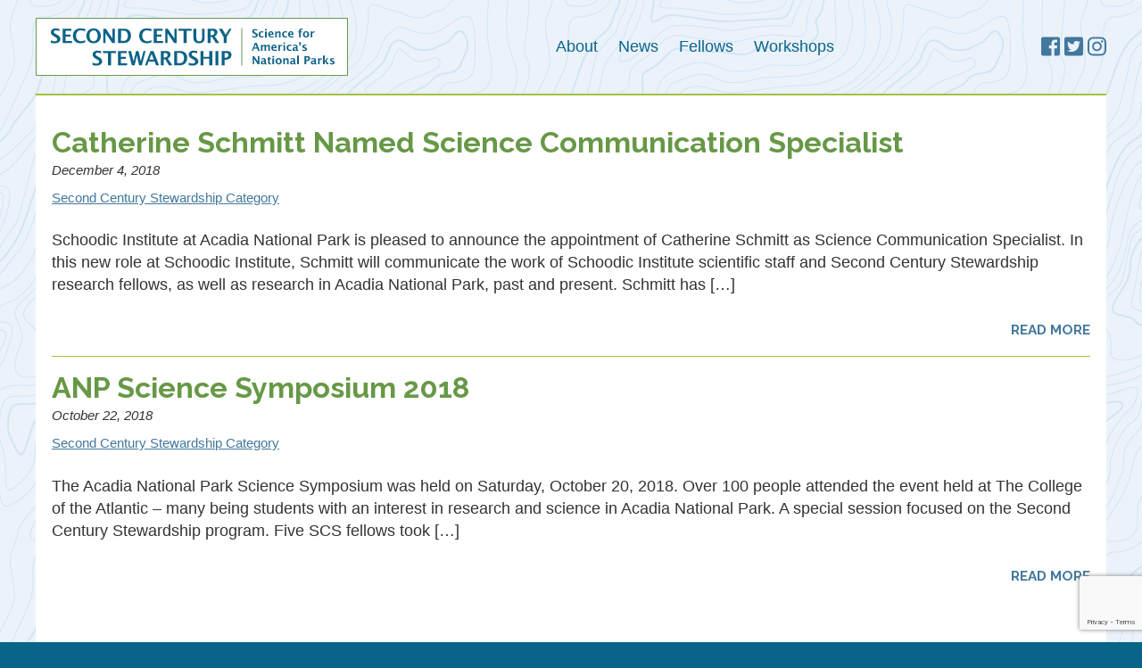

--- FILE ---
content_type: text/html; charset=UTF-8
request_url: https://www.scsparkscience.org/tag/schoodic-institute/
body_size: 12034
content:
<!-- This page is cached by the Hummingbird Performance plugin v3.5.0 - https://wordpress.org/plugins/hummingbird-performance/. --><!DOCTYPE html>
<html lang="en">
<head>
	<meta charset="UTF-8">
	<meta name="viewport" content="width=device-width, user-scalable=no, initial-scale=1.0, maximum-scale=1.0, minimum-scale=1.0">
	<title>Schoodic Institute | Second Century Stewardship</title>
	<meta name='robots' content='max-image-preview:large' />
	<style>img:is([sizes="auto" i], [sizes^="auto," i]) { contain-intrinsic-size: 3000px 1500px }</style>
	<link rel='dns-prefetch' href='//www.google.com' />
<link rel="alternate" type="application/rss+xml" title="Second Century Stewardship &raquo; Schoodic Institute Tag Feed" href="https://www.scsparkscience.org/tag/schoodic-institute/feed/" />
<script type="text/javascript">
/* <![CDATA[ */
window._wpemojiSettings = {"baseUrl":"https:\/\/s.w.org\/images\/core\/emoji\/15.0.3\/72x72\/","ext":".png","svgUrl":"https:\/\/s.w.org\/images\/core\/emoji\/15.0.3\/svg\/","svgExt":".svg","source":{"concatemoji":"https:\/\/www.scsparkscience.org\/wp-includes\/js\/wp-emoji-release.min.js?ver=6.7.4"}};
/*! This file is auto-generated */
!function(i,n){var o,s,e;function c(e){try{var t={supportTests:e,timestamp:(new Date).valueOf()};sessionStorage.setItem(o,JSON.stringify(t))}catch(e){}}function p(e,t,n){e.clearRect(0,0,e.canvas.width,e.canvas.height),e.fillText(t,0,0);var t=new Uint32Array(e.getImageData(0,0,e.canvas.width,e.canvas.height).data),r=(e.clearRect(0,0,e.canvas.width,e.canvas.height),e.fillText(n,0,0),new Uint32Array(e.getImageData(0,0,e.canvas.width,e.canvas.height).data));return t.every(function(e,t){return e===r[t]})}function u(e,t,n){switch(t){case"flag":return n(e,"\ud83c\udff3\ufe0f\u200d\u26a7\ufe0f","\ud83c\udff3\ufe0f\u200b\u26a7\ufe0f")?!1:!n(e,"\ud83c\uddfa\ud83c\uddf3","\ud83c\uddfa\u200b\ud83c\uddf3")&&!n(e,"\ud83c\udff4\udb40\udc67\udb40\udc62\udb40\udc65\udb40\udc6e\udb40\udc67\udb40\udc7f","\ud83c\udff4\u200b\udb40\udc67\u200b\udb40\udc62\u200b\udb40\udc65\u200b\udb40\udc6e\u200b\udb40\udc67\u200b\udb40\udc7f");case"emoji":return!n(e,"\ud83d\udc26\u200d\u2b1b","\ud83d\udc26\u200b\u2b1b")}return!1}function f(e,t,n){var r="undefined"!=typeof WorkerGlobalScope&&self instanceof WorkerGlobalScope?new OffscreenCanvas(300,150):i.createElement("canvas"),a=r.getContext("2d",{willReadFrequently:!0}),o=(a.textBaseline="top",a.font="600 32px Arial",{});return e.forEach(function(e){o[e]=t(a,e,n)}),o}function t(e){var t=i.createElement("script");t.src=e,t.defer=!0,i.head.appendChild(t)}"undefined"!=typeof Promise&&(o="wpEmojiSettingsSupports",s=["flag","emoji"],n.supports={everything:!0,everythingExceptFlag:!0},e=new Promise(function(e){i.addEventListener("DOMContentLoaded",e,{once:!0})}),new Promise(function(t){var n=function(){try{var e=JSON.parse(sessionStorage.getItem(o));if("object"==typeof e&&"number"==typeof e.timestamp&&(new Date).valueOf()<e.timestamp+604800&&"object"==typeof e.supportTests)return e.supportTests}catch(e){}return null}();if(!n){if("undefined"!=typeof Worker&&"undefined"!=typeof OffscreenCanvas&&"undefined"!=typeof URL&&URL.createObjectURL&&"undefined"!=typeof Blob)try{var e="postMessage("+f.toString()+"("+[JSON.stringify(s),u.toString(),p.toString()].join(",")+"));",r=new Blob([e],{type:"text/javascript"}),a=new Worker(URL.createObjectURL(r),{name:"wpTestEmojiSupports"});return void(a.onmessage=function(e){c(n=e.data),a.terminate(),t(n)})}catch(e){}c(n=f(s,u,p))}t(n)}).then(function(e){for(var t in e)n.supports[t]=e[t],n.supports.everything=n.supports.everything&&n.supports[t],"flag"!==t&&(n.supports.everythingExceptFlag=n.supports.everythingExceptFlag&&n.supports[t]);n.supports.everythingExceptFlag=n.supports.everythingExceptFlag&&!n.supports.flag,n.DOMReady=!1,n.readyCallback=function(){n.DOMReady=!0}}).then(function(){return e}).then(function(){var e;n.supports.everything||(n.readyCallback(),(e=n.source||{}).concatemoji?t(e.concatemoji):e.wpemoji&&e.twemoji&&(t(e.twemoji),t(e.wpemoji)))}))}((window,document),window._wpemojiSettings);
/* ]]> */
</script>
<style id='wp-emoji-styles-inline-css' type='text/css'>

	img.wp-smiley, img.emoji {
		display: inline !important;
		border: none !important;
		box-shadow: none !important;
		height: 1em !important;
		width: 1em !important;
		margin: 0 0.07em !important;
		vertical-align: -0.1em !important;
		background: none !important;
		padding: 0 !important;
	}
</style>
<link rel='stylesheet' id='wp-block-library-css' href='https://www.scsparkscience.org/wp-includes/css/dist/block-library/style.min.css?ver=6.7.4' type='text/css' media='all' />
<style id='classic-theme-styles-inline-css' type='text/css'>
/*! This file is auto-generated */
.wp-block-button__link{color:#fff;background-color:#32373c;border-radius:9999px;box-shadow:none;text-decoration:none;padding:calc(.667em + 2px) calc(1.333em + 2px);font-size:1.125em}.wp-block-file__button{background:#32373c;color:#fff;text-decoration:none}
</style>
<style id='global-styles-inline-css' type='text/css'>
:root{--wp--preset--aspect-ratio--square: 1;--wp--preset--aspect-ratio--4-3: 4/3;--wp--preset--aspect-ratio--3-4: 3/4;--wp--preset--aspect-ratio--3-2: 3/2;--wp--preset--aspect-ratio--2-3: 2/3;--wp--preset--aspect-ratio--16-9: 16/9;--wp--preset--aspect-ratio--9-16: 9/16;--wp--preset--color--black: #000000;--wp--preset--color--cyan-bluish-gray: #abb8c3;--wp--preset--color--white: #ffffff;--wp--preset--color--pale-pink: #f78da7;--wp--preset--color--vivid-red: #cf2e2e;--wp--preset--color--luminous-vivid-orange: #ff6900;--wp--preset--color--luminous-vivid-amber: #fcb900;--wp--preset--color--light-green-cyan: #7bdcb5;--wp--preset--color--vivid-green-cyan: #00d084;--wp--preset--color--pale-cyan-blue: #8ed1fc;--wp--preset--color--vivid-cyan-blue: #0693e3;--wp--preset--color--vivid-purple: #9b51e0;--wp--preset--gradient--vivid-cyan-blue-to-vivid-purple: linear-gradient(135deg,rgba(6,147,227,1) 0%,rgb(155,81,224) 100%);--wp--preset--gradient--light-green-cyan-to-vivid-green-cyan: linear-gradient(135deg,rgb(122,220,180) 0%,rgb(0,208,130) 100%);--wp--preset--gradient--luminous-vivid-amber-to-luminous-vivid-orange: linear-gradient(135deg,rgba(252,185,0,1) 0%,rgba(255,105,0,1) 100%);--wp--preset--gradient--luminous-vivid-orange-to-vivid-red: linear-gradient(135deg,rgba(255,105,0,1) 0%,rgb(207,46,46) 100%);--wp--preset--gradient--very-light-gray-to-cyan-bluish-gray: linear-gradient(135deg,rgb(238,238,238) 0%,rgb(169,184,195) 100%);--wp--preset--gradient--cool-to-warm-spectrum: linear-gradient(135deg,rgb(74,234,220) 0%,rgb(151,120,209) 20%,rgb(207,42,186) 40%,rgb(238,44,130) 60%,rgb(251,105,98) 80%,rgb(254,248,76) 100%);--wp--preset--gradient--blush-light-purple: linear-gradient(135deg,rgb(255,206,236) 0%,rgb(152,150,240) 100%);--wp--preset--gradient--blush-bordeaux: linear-gradient(135deg,rgb(254,205,165) 0%,rgb(254,45,45) 50%,rgb(107,0,62) 100%);--wp--preset--gradient--luminous-dusk: linear-gradient(135deg,rgb(255,203,112) 0%,rgb(199,81,192) 50%,rgb(65,88,208) 100%);--wp--preset--gradient--pale-ocean: linear-gradient(135deg,rgb(255,245,203) 0%,rgb(182,227,212) 50%,rgb(51,167,181) 100%);--wp--preset--gradient--electric-grass: linear-gradient(135deg,rgb(202,248,128) 0%,rgb(113,206,126) 100%);--wp--preset--gradient--midnight: linear-gradient(135deg,rgb(2,3,129) 0%,rgb(40,116,252) 100%);--wp--preset--font-size--small: 13px;--wp--preset--font-size--medium: 20px;--wp--preset--font-size--large: 36px;--wp--preset--font-size--x-large: 42px;--wp--preset--spacing--20: 0.44rem;--wp--preset--spacing--30: 0.67rem;--wp--preset--spacing--40: 1rem;--wp--preset--spacing--50: 1.5rem;--wp--preset--spacing--60: 2.25rem;--wp--preset--spacing--70: 3.38rem;--wp--preset--spacing--80: 5.06rem;--wp--preset--shadow--natural: 6px 6px 9px rgba(0, 0, 0, 0.2);--wp--preset--shadow--deep: 12px 12px 50px rgba(0, 0, 0, 0.4);--wp--preset--shadow--sharp: 6px 6px 0px rgba(0, 0, 0, 0.2);--wp--preset--shadow--outlined: 6px 6px 0px -3px rgba(255, 255, 255, 1), 6px 6px rgba(0, 0, 0, 1);--wp--preset--shadow--crisp: 6px 6px 0px rgba(0, 0, 0, 1);}:where(.is-layout-flex){gap: 0.5em;}:where(.is-layout-grid){gap: 0.5em;}body .is-layout-flex{display: flex;}.is-layout-flex{flex-wrap: wrap;align-items: center;}.is-layout-flex > :is(*, div){margin: 0;}body .is-layout-grid{display: grid;}.is-layout-grid > :is(*, div){margin: 0;}:where(.wp-block-columns.is-layout-flex){gap: 2em;}:where(.wp-block-columns.is-layout-grid){gap: 2em;}:where(.wp-block-post-template.is-layout-flex){gap: 1.25em;}:where(.wp-block-post-template.is-layout-grid){gap: 1.25em;}.has-black-color{color: var(--wp--preset--color--black) !important;}.has-cyan-bluish-gray-color{color: var(--wp--preset--color--cyan-bluish-gray) !important;}.has-white-color{color: var(--wp--preset--color--white) !important;}.has-pale-pink-color{color: var(--wp--preset--color--pale-pink) !important;}.has-vivid-red-color{color: var(--wp--preset--color--vivid-red) !important;}.has-luminous-vivid-orange-color{color: var(--wp--preset--color--luminous-vivid-orange) !important;}.has-luminous-vivid-amber-color{color: var(--wp--preset--color--luminous-vivid-amber) !important;}.has-light-green-cyan-color{color: var(--wp--preset--color--light-green-cyan) !important;}.has-vivid-green-cyan-color{color: var(--wp--preset--color--vivid-green-cyan) !important;}.has-pale-cyan-blue-color{color: var(--wp--preset--color--pale-cyan-blue) !important;}.has-vivid-cyan-blue-color{color: var(--wp--preset--color--vivid-cyan-blue) !important;}.has-vivid-purple-color{color: var(--wp--preset--color--vivid-purple) !important;}.has-black-background-color{background-color: var(--wp--preset--color--black) !important;}.has-cyan-bluish-gray-background-color{background-color: var(--wp--preset--color--cyan-bluish-gray) !important;}.has-white-background-color{background-color: var(--wp--preset--color--white) !important;}.has-pale-pink-background-color{background-color: var(--wp--preset--color--pale-pink) !important;}.has-vivid-red-background-color{background-color: var(--wp--preset--color--vivid-red) !important;}.has-luminous-vivid-orange-background-color{background-color: var(--wp--preset--color--luminous-vivid-orange) !important;}.has-luminous-vivid-amber-background-color{background-color: var(--wp--preset--color--luminous-vivid-amber) !important;}.has-light-green-cyan-background-color{background-color: var(--wp--preset--color--light-green-cyan) !important;}.has-vivid-green-cyan-background-color{background-color: var(--wp--preset--color--vivid-green-cyan) !important;}.has-pale-cyan-blue-background-color{background-color: var(--wp--preset--color--pale-cyan-blue) !important;}.has-vivid-cyan-blue-background-color{background-color: var(--wp--preset--color--vivid-cyan-blue) !important;}.has-vivid-purple-background-color{background-color: var(--wp--preset--color--vivid-purple) !important;}.has-black-border-color{border-color: var(--wp--preset--color--black) !important;}.has-cyan-bluish-gray-border-color{border-color: var(--wp--preset--color--cyan-bluish-gray) !important;}.has-white-border-color{border-color: var(--wp--preset--color--white) !important;}.has-pale-pink-border-color{border-color: var(--wp--preset--color--pale-pink) !important;}.has-vivid-red-border-color{border-color: var(--wp--preset--color--vivid-red) !important;}.has-luminous-vivid-orange-border-color{border-color: var(--wp--preset--color--luminous-vivid-orange) !important;}.has-luminous-vivid-amber-border-color{border-color: var(--wp--preset--color--luminous-vivid-amber) !important;}.has-light-green-cyan-border-color{border-color: var(--wp--preset--color--light-green-cyan) !important;}.has-vivid-green-cyan-border-color{border-color: var(--wp--preset--color--vivid-green-cyan) !important;}.has-pale-cyan-blue-border-color{border-color: var(--wp--preset--color--pale-cyan-blue) !important;}.has-vivid-cyan-blue-border-color{border-color: var(--wp--preset--color--vivid-cyan-blue) !important;}.has-vivid-purple-border-color{border-color: var(--wp--preset--color--vivid-purple) !important;}.has-vivid-cyan-blue-to-vivid-purple-gradient-background{background: var(--wp--preset--gradient--vivid-cyan-blue-to-vivid-purple) !important;}.has-light-green-cyan-to-vivid-green-cyan-gradient-background{background: var(--wp--preset--gradient--light-green-cyan-to-vivid-green-cyan) !important;}.has-luminous-vivid-amber-to-luminous-vivid-orange-gradient-background{background: var(--wp--preset--gradient--luminous-vivid-amber-to-luminous-vivid-orange) !important;}.has-luminous-vivid-orange-to-vivid-red-gradient-background{background: var(--wp--preset--gradient--luminous-vivid-orange-to-vivid-red) !important;}.has-very-light-gray-to-cyan-bluish-gray-gradient-background{background: var(--wp--preset--gradient--very-light-gray-to-cyan-bluish-gray) !important;}.has-cool-to-warm-spectrum-gradient-background{background: var(--wp--preset--gradient--cool-to-warm-spectrum) !important;}.has-blush-light-purple-gradient-background{background: var(--wp--preset--gradient--blush-light-purple) !important;}.has-blush-bordeaux-gradient-background{background: var(--wp--preset--gradient--blush-bordeaux) !important;}.has-luminous-dusk-gradient-background{background: var(--wp--preset--gradient--luminous-dusk) !important;}.has-pale-ocean-gradient-background{background: var(--wp--preset--gradient--pale-ocean) !important;}.has-electric-grass-gradient-background{background: var(--wp--preset--gradient--electric-grass) !important;}.has-midnight-gradient-background{background: var(--wp--preset--gradient--midnight) !important;}.has-small-font-size{font-size: var(--wp--preset--font-size--small) !important;}.has-medium-font-size{font-size: var(--wp--preset--font-size--medium) !important;}.has-large-font-size{font-size: var(--wp--preset--font-size--large) !important;}.has-x-large-font-size{font-size: var(--wp--preset--font-size--x-large) !important;}
:where(.wp-block-post-template.is-layout-flex){gap: 1.25em;}:where(.wp-block-post-template.is-layout-grid){gap: 1.25em;}
:where(.wp-block-columns.is-layout-flex){gap: 2em;}:where(.wp-block-columns.is-layout-grid){gap: 2em;}
:root :where(.wp-block-pullquote){font-size: 1.5em;line-height: 1.6;}
</style>
<link rel='stylesheet' id='photoswipe-core-css-css' href='https://www.scsparkscience.org/wp-content/plugins/photoswipe-masonry/photoswipe-dist/photoswipe.css?ver=6.7.4' type='text/css' media='all' />
<link rel='stylesheet' id='white_theme-css' href='https://www.scsparkscience.org/wp-content/plugins/photoswipe-masonry/photoswipe-dist/white-skin/skin.css?ver=6.7.4' type='text/css' media='all' />
<link rel='stylesheet' id='main-styles-css' href='https://www.scsparkscience.org/wp-content/themes/second-century-stewardship/style.css?ver=6.7.4' type='text/css' media='all' />
<link rel='stylesheet' id='flickity-css' href='https://www.scsparkscience.org/wp-content/themes/second-century-stewardship/css/flickity-min.css?ver=6.7.4' type='text/css' media='all' />
<link rel='stylesheet' id='gca-column-styles-css' href='https://www.scsparkscience.org/wp-content/plugins/genesis-columns-advanced/css/gca-column-styles.css?ver=6.7.4' type='text/css' media='all' />
<script type="text/javascript" src="https://www.scsparkscience.org/wp-includes/js/jquery/jquery.min.js?ver=3.7.1" id="jquery-core-js"></script>
<script type="text/javascript" src="https://www.scsparkscience.org/wp-includes/js/jquery/jquery-migrate.min.js?ver=3.4.1" id="jquery-migrate-js"></script>
<script type="text/javascript" src="https://www.scsparkscience.org/wp-content/plugins/photoswipe-masonry/photoswipe-dist/photoswipe.min.js?ver=6.7.4" id="photoswipe-js"></script>
<script type="text/javascript" src="https://www.scsparkscience.org/wp-content/plugins/photoswipe-masonry/photoswipe-masonry.js?ver=6.7.4" id="photoswipe-masonry-js-js"></script>
<script type="text/javascript" src="https://www.scsparkscience.org/wp-content/plugins/photoswipe-masonry/photoswipe-dist/photoswipe-ui-default.min.js?ver=6.7.4" id="photoswipe-ui-default-js"></script>
<script type="text/javascript" src="https://www.scsparkscience.org/wp-content/plugins/photoswipe-masonry/masonry.pkgd.min.js?ver=6.7.4" id="photoswipe-masonry-js"></script>
<script type="text/javascript" src="https://www.scsparkscience.org/wp-content/plugins/photoswipe-masonry/imagesloaded.pkgd.min.js?ver=6.7.4" id="photoswipe-imagesloaded-js"></script>
<script type="text/javascript" src="https://www.scsparkscience.org/wp-content/themes/second-century-stewardship/js/min/flickity.pkgd.min.js?ver=6.7.4" id="flickity-js"></script>
<script type="text/javascript" src="https://www.scsparkscience.org/wp-content/themes/second-century-stewardship/js/min/swmc-min.js?ver=6.7.4" id="custom-script-js"></script>
<link rel="https://api.w.org/" href="https://www.scsparkscience.org/wp-json/" /><link rel="alternate" title="JSON" type="application/json" href="https://www.scsparkscience.org/wp-json/wp/v2/tags/11" /><link rel="EditURI" type="application/rsd+xml" title="RSD" href="https://www.scsparkscience.org/xmlrpc.php?rsd" />
<meta name="generator" content="WordPress 6.7.4" />

<!-- PASTE GA CODE BELOW -->

<!-- Global site tag (gtag.js) - Google Analytics -->
<script async src="https://www.googletagmanager.com/gtag/js?id=UA-125512385-1"></script>
<script>
  window.dataLayer = window.dataLayer || [];
  function gtag(){dataLayer.push(arguments);}
  gtag('js', new Date());

  gtag('config', 'UA-125512385-1', { 'anonymize_ip': true });
</script>

<!-- PASTE GA CODE ABOVE -->

<!-- SEO meta tags powered by SmartCrawl https://wpmudev.com/project/smartcrawl-wordpress-seo/ -->
<link rel="canonical" href="https://www.scsparkscience.org/tag/schoodic-institute/" />
<script type="application/ld+json">{"@context":"https:\/\/schema.org","@graph":[{"@type":"Organization","@id":"https:\/\/www.scsparkscience.org\/#schema-publishing-organization","url":"https:\/\/www.scsparkscience.org","name":"Second Century Stewardship"},{"@type":"WebSite","@id":"https:\/\/www.scsparkscience.org\/#schema-website","url":"https:\/\/www.scsparkscience.org","name":"Second Century Stewardship","encoding":"UTF-8","potentialAction":{"@type":"SearchAction","target":"https:\/\/www.scsparkscience.org\/search\/{search_term_string}\/","query-input":"required name=search_term_string"}},{"@type":"CollectionPage","@id":"https:\/\/www.scsparkscience.org\/tag\/schoodic-institute\/#schema-webpage","isPartOf":{"@id":"https:\/\/www.scsparkscience.org\/#schema-website"},"publisher":{"@id":"https:\/\/www.scsparkscience.org\/#schema-publishing-organization"},"url":"https:\/\/www.scsparkscience.org\/tag\/schoodic-institute\/","mainEntity":{"@type":"ItemList","itemListElement":[{"@type":"ListItem","position":"1","url":"https:\/\/www.scsparkscience.org\/catherine-schmitt-named-science-communication-specialist\/"},{"@type":"ListItem","position":"2","url":"https:\/\/www.scsparkscience.org\/anp-science-symposium-2018\/"}]}},{"@type":"BreadcrumbList","@id":"https:\/\/www.scsparkscience.org\/tag\/schoodic-institute?tag=schoodic-institute\/#breadcrumb","itemListElement":[{"@type":"ListItem","position":1,"name":"Home","item":"https:\/\/www.scsparkscience.org"},{"@type":"ListItem","position":2,"name":"Archive for Schoodic Institute"}]}]}</script>
<meta property="og:type" content="object" />
<meta property="og:url" content="https://www.scsparkscience.org/tag/schoodic-institute/" />
<meta property="og:title" content="Schoodic Institute | Second Century Stewardship" />
<meta name="twitter:card" content="summary" />
<meta name="twitter:title" content="Schoodic Institute | Second Century Stewardship" />
<!-- /SEO -->
	<!-- <link rel="stylesheet" href="http://basehold.it/27"> -->
	<link href="https://fonts.googleapis.com/css?family=Raleway:400,700" rel="stylesheet">

	<script defer src="https://pro.fontawesome.com/releases/v5.3.1/js/regular.js" integrity="sha384-EbI+OvKb7noKOfu8MSi/vCbi0KWlM61MjHDmRk4/vwJkPsMIRcJggYLDGWv7VeYY" crossorigin="anonymous"></script>
<script defer src="https://pro.fontawesome.com/releases/v5.3.1/js/brands.js" integrity="sha384-am5AyalpQCEfbKe6FYiGZc2vX080nrcueZmrbkljxLdQDJ5q5Vu9QDROD/QefEp1" crossorigin="anonymous"></script>
<script defer src="https://pro.fontawesome.com/releases/v5.3.1/js/fontawesome.js" integrity="sha384-u3o36ga3mMU6/lK/zdiER4h7pPtAK7wBuN0DrZPH22v01RZL8bKZkULIjxcx2/X/" crossorigin="anonymous"></script>	

	<link rel="apple-touch-icon" sizes="180x180" href="/apple-touch-icon.png">
	<link rel="icon" type="image/png" sizes="32x32" href="/favicon-32x32.png">
	<link rel="icon" type="image/png" sizes="16x16" href="/favicon-16x16.png">
	<link rel="manifest" href="/site.webmanifest">
	<link rel="mask-icon" href="/safari-pinned-tab.svg" color="#5bbad5">
	<meta name="msapplication-TileColor" content="#2b5797">
	<meta name="theme-color" content="#ffffff">
</head>
<body class="archive tag tag-schoodic-institute tag-11">
	<div class="page-wrapper">
		<div class="header-wrapper">

			<header class="header-inner" role="banner">
				<div class="site-title">
					<a href="https://www.scsparkscience.org/" title="Second Century Stewardship" rel="home">
						<canvas width="350" height="65"></canvas>  
						<svg data-name="Layer 1" viewBox="0 0 350 65">
  <path class="logotext" d="M17.06 28v-2.74a11.88 11.88 0 0 0 4.39 1.07 3.21 3.21 0 0 0 2-.57 1.85 1.85 0 0 0 .74-1.55 1.91 1.91 0 0 0-.47-1.3A6.78 6.78 0 0 0 22 21.64l-1.06-.59a10.34 10.34 0 0 1-3-2.3 4 4 0 0 1-.94-2.58A3.92 3.92 0 0 1 18.47 13a5.84 5.84 0 0 1 3.82-1.19 19.09 19.09 0 0 1 4.29.55v2.55a11.85 11.85 0 0 0-3.86-.91 2.89 2.89 0 0 0-1.76.49 1.52 1.52 0 0 0-.66 1.28 1.65 1.65 0 0 0 .47 1.16 7.68 7.68 0 0 0 1.74 1.21l1.14.63a11.22 11.22 0 0 1 3.17 2.38 4.09 4.09 0 0 1 .87 2.64A4.14 4.14 0 0 1 26 27.27a7.26 7.26 0 0 1-4.53 1.25 21.6 21.6 0 0 1-4.41-.52zM30.18 28.13V12.22h9.94v2.18h-6.63v4.44h5.44V21h-5.44v4.9h7.14v2.26zM55.53 27.49a13.41 13.41 0 0 1-5.51 1 8.21 8.21 0 0 1-6.1-2.2 8.38 8.38 0 0 1-2.18-6.15 8.3 8.3 0 0 1 2.2-6.14 8.55 8.55 0 0 1 6.27-2.16 22.14 22.14 0 0 1 5.17.61V15a15.34 15.34 0 0 0-4.88-1 4.81 4.81 0 0 0-3.88 1.6 6.75 6.75 0 0 0-1.37 4.53 6.41 6.41 0 0 0 1.47 4.49 5.22 5.22 0 0 0 4.08 1.61 10.56 10.56 0 0 0 4.73-1.18zM64.8 28.52a7.63 7.63 0 0 1-5.8-2.27 8.49 8.49 0 0 1-2.17-6.08A8.39 8.39 0 0 1 59 14.08a7.81 7.81 0 0 1 5.9-2.26 7.79 7.79 0 0 1 5.87 2.26A8.32 8.32 0 0 1 73 20.14a8.43 8.43 0 0 1-2.19 6.14 8 8 0 0 1-6.01 2.24zm0-2.19a4 4 0 0 0 3.37-1.67 7.4 7.4 0 0 0 1.24-4.53 7.29 7.29 0 0 0-1.24-4.45 4.1 4.1 0 0 0-6.62 0 7.35 7.35 0 0 0-1.24 4.48 7.45 7.45 0 0 0 1.23 4.48 3.85 3.85 0 0 0 3.3 1.69zM75.72 28.13V12.22h2.91L86 23.08V12.22h2.65v15.91h-3l-7.28-10.87v10.87zM92.31 28.13V12.22h6.85a7.67 7.67 0 0 1 5.66 2 7.61 7.61 0 0 1 2 5.66 8.48 8.48 0 0 1-2.11 6.12 7.72 7.72 0 0 1-5.84 2.18zm3.31-2.26h2.48a4.9 4.9 0 0 0 3.9-1.45 6.41 6.41 0 0 0 1.28-4.42 6.56 6.56 0 0 0-1-3.79 3.69 3.69 0 0 0-1.7-1.44 8.16 8.16 0 0 0-2.92-.4h-2zM129.83 27.49a13.43 13.43 0 0 1-5.52 1 8.18 8.18 0 0 1-6.09-2.2 8.34 8.34 0 0 1-2.22-6.12 8.3 8.3 0 0 1 2.2-6.19 8.55 8.55 0 0 1 6.27-2.16 22.14 22.14 0 0 1 5.17.61V15a15.34 15.34 0 0 0-4.88-1 4.81 4.81 0 0 0-3.88 1.6 6.75 6.75 0 0 0-1.37 4.53 6.41 6.41 0 0 0 1.49 4.49 5.22 5.22 0 0 0 4.08 1.61 10.56 10.56 0 0 0 4.73-1.18zM132.34 28.13V12.22h9.94v2.18h-6.63v4.44h5.44V21h-5.44v4.9h7.14v2.26zM145.14 28.13V12.22h2.91l7.38 10.86V12.22h2.65v15.91h-3l-7.32-10.87v10.87zM165.81 28.13V14.4h-5.7v-2.18h14.72v2.18h-5.7v13.73zM176.8 12.22h3.31V22a5.7 5.7 0 0 0 .76 3.34 2.88 2.88 0 0 0 2.47 1 2.72 2.72 0 0 0 2.35-1 5.38 5.38 0 0 0 .72-3.15v-10h2.88V22a10.33 10.33 0 0 1-.42 3.36 4.42 4.42 0 0 1-1.52 2 6.51 6.51 0 0 1-4.08 1.17 7.19 7.19 0 0 1-4.41-1.24 4.65 4.65 0 0 1-1.6-2 9.22 9.22 0 0 1-.46-3.29zM192.84 28.13V12.22h6q4.84 0 4.85 3.94a4.64 4.64 0 0 1-.83 2.68 5.26 5.26 0 0 1-2.26 1.86l5.2 7.43h-4l-3.94-6.51H196v6.51zm3.16-8.69h.76q3.6 0 3.6-2.91 0-2.13-3.21-2.13H196zM210.66 28.13v-6.67l-5.35-9.24H209l3.88 6.72 4.05-6.72h2.63L214 21.44v6.69zM63.85 53v-2.74a11.88 11.88 0 0 0 4.39 1.07 3.21 3.21 0 0 0 2-.57 1.85 1.85 0 0 0 .76-1.55 1.91 1.91 0 0 0-.47-1.3 6.78 6.78 0 0 0-1.75-1.27l-1.06-.59a10.34 10.34 0 0 1-3-2.3 4 4 0 0 1-.88-2.58A3.91 3.91 0 0 1 65.26 38a5.86 5.86 0 0 1 3.82-1.19 19.09 19.09 0 0 1 4.29.55v2.55a11.8 11.8 0 0 0-3.86-.91 2.84 2.84 0 0 0-1.75.49 1.51 1.51 0 0 0-.67 1.28 1.61 1.61 0 0 0 .47 1.15 7.56 7.56 0 0 0 1.74 1.22l1.14.63a11.22 11.22 0 0 1 3.17 2.38 4.09 4.09 0 0 1 .87 2.64 4.15 4.15 0 0 1-1.64 3.48 7.38 7.38 0 0 1-4.54 1.25 21.6 21.6 0 0 1-4.45-.52zM81.09 53.13V39.4h-5.7v-2.18h14.72v2.18h-5.7v13.73zM92.14 53.13V37.22h9.94v2.18h-6.63v4.44h5.44V46h-5.44v4.9h7.14v2.26zM107.72 53.13l-4-15.91h3.13l2.9 11.64 2.74-11.64h2.77l2.6 11.57 3-11.57h2.29l-4.17 15.91h-3.08l-2.45-10.91-2.57 10.91zM122.56 53.13l6.19-15.91h3.32l6.19 15.91h-3.4l-1.65-4.25h-6.58L125 53.13zm4.88-6.37h4.95l-2.47-6.34zM140.3 53.13V37.22h6q4.85 0 4.85 3.94a4.71 4.71 0 0 1-.82 2.68A5.29 5.29 0 0 1 148 45.7l5.21 7.43h-4l-3.94-6.51h-1.83v6.51zm3.12-8.69h.77q3.6 0 3.6-2.91c0-1.42-1.08-2.13-3.22-2.13h-1.15zM155.28 53.13V37.22h6.84a7.67 7.67 0 0 1 5.67 2 7.65 7.65 0 0 1 2 5.66 8.48 8.48 0 0 1-2.12 6.12 7.72 7.72 0 0 1-5.84 2.18zm3.31-2.26h2.47a4.94 4.94 0 0 0 3.9-1.45 6.46 6.46 0 0 0 1.28-4.42 6.56 6.56 0 0 0-1-3.79 3.66 3.66 0 0 0-1.71-1.44 8.14 8.14 0 0 0-2.91-.4h-2zM171.58 53v-2.74a11.88 11.88 0 0 0 4.4 1.07 3.2 3.2 0 0 0 2-.57 1.85 1.85 0 0 0 .74-1.55 1.9 1.9 0 0 0-.46-1.3 7 7 0 0 0-1.75-1.27l-1.07-.59a10.48 10.48 0 0 1-3-2.3 4 4 0 0 1-.88-2.58A3.91 3.91 0 0 1 173 38a5.87 5.87 0 0 1 3.83-1.19 19.16 19.16 0 0 1 4.29.55v2.55a11.91 11.91 0 0 0-3.86-.92 2.87 2.87 0 0 0-1.76.49 1.52 1.52 0 0 0-.66 1.28 1.6 1.6 0 0 0 .46 1.15 7.8 7.8 0 0 0 1.7 1.23l1.14.63a11.22 11.22 0 0 1 3.17 2.38 4.48 4.48 0 0 1-.77 6.12 7.38 7.38 0 0 1-4.54 1.25 21.68 21.68 0 0 1-4.42-.52zM184.7 53.13V37.22h3.3v6.46h6.58v-6.46h3.31v15.91h-3.31v-7.26H188v7.26zM201.53 53.13V37.22h3.32v15.91zM208.49 53.13V37.22H214a6.83 6.83 0 0 1 4.15 1 3.88 3.88 0 0 1 1.24 3.25 5 5 0 0 1-1.66 4 6.93 6.93 0 0 1-4.65 1.43h-1.38v6.24zm3.24-8.42h.65a4.15 4.15 0 0 0 2.68-.79 2.6 2.6 0 0 0 1-2.15c0-1.58-1-2.37-3-2.37h-1.29zM242.74 21.84v-1.56a6.76 6.76 0 0 0 2.51.62 1.81 1.81 0 0 0 1.15-.33 1 1 0 0 0 .42-.88 1.16 1.16 0 0 0-.26-.75 4.23 4.23 0 0 0-1-.72l-.61-.33a6 6 0 0 1-1.72-1.32 2.27 2.27 0 0 1-.51-1.47 2.24 2.24 0 0 1 .83-1.8 3.32 3.32 0 0 1 2.18-.68 10.91 10.91 0 0 1 2.44.32v1.45a6.63 6.63 0 0 0-2.2-.52 1.62 1.62 0 0 0-1 .28.87.87 0 0 0-.38.73.89.89 0 0 0 .27.65 4.26 4.26 0 0 0 1 .7l.65.36a6.45 6.45 0 0 1 1.81 1.35 2.54 2.54 0 0 1-.44 3.49 4.17 4.17 0 0 1-2.59.72 12.84 12.84 0 0 1-2.55-.31zM255.39 21.77a8.16 8.16 0 0 1-2.09.3 3.41 3.41 0 0 1-2.55-.94 3.52 3.52 0 0 1-.93-2.58 3.42 3.42 0 0 1 1-2.58 3.67 3.67 0 0 1 2.66-.93 7.74 7.74 0 0 1 1.89.26v1.31a6.16 6.16 0 0 0-1.78-.36 1.59 1.59 0 0 0-1.31.63 2.59 2.59 0 0 0-.5 1.66 2.52 2.52 0 0 0 .54 1.69 1.75 1.75 0 0 0 1.43.64 4.56 4.56 0 0 0 1.68-.35zM257.1 14.06v-1.52h1.82v1.52zm0 7.86v-6.73h1.82v6.73zM266.67 21.69a8.52 8.52 0 0 1-2.46.38 3.67 3.67 0 0 1-2.66-.95 3.49 3.49 0 0 1-1-2.61 3.56 3.56 0 0 1 .89-2.52 3.07 3.07 0 0 1 2.36-1A2.51 2.51 0 0 1 266 16a5.07 5.07 0 0 1 .68 3h-4.18a1.9 1.9 0 0 0 2.12 1.92 6.09 6.09 0 0 0 2.06-.42zm-4.2-3.8h2.41c0-1.14-.37-1.72-1.11-1.72s-1.18.58-1.3 1.72zM268.54 21.92v-6.73h1.81v1.27a2.65 2.65 0 0 1 2.3-1.42 1.83 1.83 0 0 1 1.42.57 2.2 2.2 0 0 1 .52 1.55v4.76h-1.81v-4.31c0-.76-.26-1.14-.76-1.14s-1.13.4-1.67 1.22v4.23zM281.75 21.77a8.16 8.16 0 0 1-2.09.3 3.43 3.43 0 0 1-2.55-.94 3.52 3.52 0 0 1-.93-2.58 3.42 3.42 0 0 1 1-2.58 3.67 3.67 0 0 1 2.62-.97 7.74 7.74 0 0 1 1.89.26v1.31a6.1 6.1 0 0 0-1.78-.36 1.59 1.59 0 0 0-1.31.63 2.59 2.59 0 0 0-.5 1.66 2.52 2.52 0 0 0 .54 1.69 1.76 1.76 0 0 0 1.43.64 4.56 4.56 0 0 0 1.68-.35zM288.94 21.69a8.41 8.41 0 0 1-2.45.38 3.67 3.67 0 0 1-2.66-.95 3.49 3.49 0 0 1-1-2.61 3.56 3.56 0 0 1 .89-2.52 3.07 3.07 0 0 1 2.36-1 2.51 2.51 0 0 1 2.16.93 5.08 5.08 0 0 1 .67 3h-4.17a1.9 1.9 0 0 0 2.12 1.92 6 6 0 0 0 2.05-.42zm-4.19-3.8h2.41c0-1.14-.37-1.72-1.11-1.72s-1.19.58-1.3 1.72zM295.15 21.92v-5.6h-.93v-1.13h.93v-.48c0-1.75.83-2.62 2.48-2.62a6.37 6.37 0 0 1 1.65.23v1.23a3.53 3.53 0 0 0-1.38-.33c-.63 0-.94.47-.94 1.42v.55h1.71v1.13H297v5.6zM303 22.07a3.33 3.33 0 0 1-2.51-.95 3.5 3.5 0 0 1-.92-2.56 3.52 3.52 0 0 1 .93-2.58A3.4 3.4 0 0 1 303 15a3.44 3.44 0 0 1 2.55.94 3.49 3.49 0 0 1 .93 2.56 3.24 3.24 0 0 1-3.48 3.57zm0-1.13q1.56 0 1.56-2.4a3.18 3.18 0 0 0-.41-1.73 1.29 1.29 0 0 0-1.14-.64 1.28 1.28 0 0 0-1.13.64 3.15 3.15 0 0 0-.41 1.75 3.16 3.16 0 0 0 .41 1.74 1.25 1.25 0 0 0 1.12.64zM308.18 21.92v-6.73H310v1.27a2.28 2.28 0 0 1 2.14-1.46 2 2 0 0 1 .34 0v1.62a2.23 2.23 0 0 0-.72-.14 2 2 0 0 0-1.77 1.1v4.27zM242.26 37l3.53-9.07h1.89l3.53 9.07h-1.94l-.94-2.42h-3.75l-1 2.42zm2.74-3.64h2.82l-1.41-3.62zM252.49 37v-6.75h1.75v1.27a2.47 2.47 0 0 1 2.26-1.42 2 2 0 0 1 1.25.37 1.56 1.56 0 0 1 .6 1.05 2.71 2.71 0 0 1 2.28-1.42c1.23 0 1.85.68 1.85 2V37h-1.74v-4.27c0-.8-.27-1.19-.8-1.19s-1.07.39-1.59 1.17V37h-1.74v-4.27c0-.8-.26-1.2-.8-1.2s-1.06.39-1.57 1.18V37zM270.15 36.76a8.87 8.87 0 0 1-2.45.38 3.62 3.62 0 0 1-2.66-1 3.5 3.5 0 0 1-1-2.61 3.57 3.57 0 0 1 .89-2.52 3.1 3.1 0 0 1 2.36-.95 2.51 2.51 0 0 1 2.16.93 5.09 5.09 0 0 1 .68 2.95H266a1.91 1.91 0 0 0 2.12 1.93 6.13 6.13 0 0 0 2.06-.43zM266 33h2.41c0-1.15-.37-1.73-1.11-1.73s-1.23.54-1.3 1.73zM272 37v-6.75h1.82v1.27A2.27 2.27 0 0 1 276 30.1a1.27 1.27 0 0 1 .34 0v1.62a1.92 1.92 0 0 0-2.48.95V37zM277.73 29.12v-1.51h1.81v1.51zm0 7.86v-6.73h1.81V37zM286.78 36.84a8.23 8.23 0 0 1-2.09.3 3.42 3.42 0 0 1-2.55-1 3.52 3.52 0 0 1-.94-2.58 3.39 3.39 0 0 1 1-2.58 3.65 3.65 0 0 1 2.66-.93 8.33 8.33 0 0 1 1.89.26v1.32a6.24 6.24 0 0 0-1.78-.37 1.58 1.58 0 0 0-1.31.63 3 3 0 0 0 0 3.36 1.78 1.78 0 0 0 1.43.64 4.38 4.38 0 0 0 1.68-.36zM291.79 36.26a2.73 2.73 0 0 1-1.94.88 2 2 0 0 1-1.44-.54 1.87 1.87 0 0 1-.55-1.4 2 2 0 0 1 .89-1.72 4.59 4.59 0 0 1 2.56-.6h.48v-.62c0-.69-.4-1-1.2-1a4.4 4.4 0 0 0-2.14.6v-1.29a6.86 6.86 0 0 1 2.44-.47q2.64 0 2.64 2.1v3c0 .53.17.79.51.79h.24v1a3.74 3.74 0 0 1-1 .17 1.35 1.35 0 0 1-1.43-.88zm0-1v-1.34h-.43c-1.17 0-1.76.37-1.76 1.1a.86.86 0 0 0 .26.63.82.82 0 0 0 .62.26 2 2 0 0 0 1.31-.62zM296.06 29.27h-.75v-2h2v1.52c0 1.6-.65 2.4-2 2.4v-.68c.5 0 .75-.36.75-1.09zM298.79 36.77v-1.33a6.1 6.1 0 0 0 2.31.56c.74 0 1.11-.25 1.11-.76 0-.32-.3-.61-.91-.85l-.62-.25a4.1 4.1 0 0 1-1.43-.87 1.67 1.67 0 0 1-.43-1.15 1.75 1.75 0 0 1 .73-1.49 3.47 3.47 0 0 1 2.05-.53 9.7 9.7 0 0 1 1.95.24v1.27a5.85 5.85 0 0 0-1.81-.38c-.75 0-1.13.24-1.13.7s.28.57.84.78l.53.2a4.87 4.87 0 0 1 1.64.91 1.59 1.59 0 0 1 .46 1.18 1.86 1.86 0 0 1-.78 1.55 3.37 3.37 0 0 1-2.05.59 8.84 8.84 0 0 1-2.46-.37zM243.25 52.05V43h1.66l4.21 6.19V43h1.51v9.07h-1.69l-4.17-6.2v6.2zM256.2 51.32a2.77 2.77 0 0 1-1.95.88 2 2 0 0 1-1.43-.54 1.85 1.85 0 0 1-.55-1.4 2 2 0 0 1 .89-1.72 4.53 4.53 0 0 1 2.55-.6h.49v-.61q0-1-1.2-1a4.37 4.37 0 0 0-2.14.6v-1.3a6.86 6.86 0 0 1 2.44-.47c1.76 0 2.64.7 2.64 2.11v3c0 .52.17.79.51.79h.24v1a3.86 3.86 0 0 1-1 .17 1.35 1.35 0 0 1-1.43-.88zm0-1V49h-.43c-1.17 0-1.76.37-1.76 1.11a.83.83 0 0 0 .25.62.86.86 0 0 0 .63.26 2 2 0 0 0 1.31-.64zM263.75 52a3.85 3.85 0 0 1-1 .19c-1.57 0-2.36-.73-2.36-2.21v-3.53h-.75v-1.13h.75v-1.14l1.82-.2v1.34h1.44v1.13h-1.44v3.31c0 .82.34 1.23 1 1.23a2.59 2.59 0 0 0 .56-.08zM265.37 44.18v-1.51h1.81v1.51zm0 7.87v-6.73h1.81v6.73zM272.27 52.2a3.35 3.35 0 0 1-2.5-1 3.53 3.53 0 0 1-.93-2.57 3.48 3.48 0 0 1 .94-2.57 3.87 3.87 0 0 1 5.08 0 3.45 3.45 0 0 1 .94 2.56 3.25 3.25 0 0 1-3.53 3.53zm0-1.13c1.05 0 1.57-.8 1.57-2.4a3.1 3.1 0 0 0-.42-1.73 1.32 1.32 0 0 0-2.26 0 3.11 3.11 0 0 0-.42 1.74 3.25 3.25 0 0 0 .41 1.74 1.28 1.28 0 0 0 1.15.65zM277.47 52.05v-6.73h1.81v1.27a2.64 2.64 0 0 1 2.29-1.43 1.82 1.82 0 0 1 1.42.57 2.22 2.22 0 0 1 .53 1.56v4.76h-1.82v-4.31c0-.77-.25-1.15-.76-1.15s-1.13.41-1.66 1.22v4.24zM289 51.32a2.77 2.77 0 0 1-1.95.88 2 2 0 0 1-1.43-.54 1.85 1.85 0 0 1-.55-1.4 2 2 0 0 1 .89-1.72 4.53 4.53 0 0 1 2.55-.6h.49v-.61q0-1-1.2-1a4.37 4.37 0 0 0-2.14.6v-1.3a6.85 6.85 0 0 1 2.43-.47c1.77 0 2.65.7 2.65 2.11v3c0 .52.17.79.51.79h.23l.05 1a3.86 3.86 0 0 1-1 .17 1.35 1.35 0 0 1-1.43-.88zm0-1V49h-.43c-1.18 0-1.76.37-1.76 1.11a.83.83 0 0 0 .25.62.86.86 0 0 0 .63.26 2 2 0 0 0 1.31-.64zM293.09 52.05v-9.68h1.81v9.68zM301.31 52.05V43h3.16a3.88 3.88 0 0 1 2.36.55 2.2 2.2 0 0 1 .71 1.86 2.84 2.84 0 0 1-.94 2.28 3.94 3.94 0 0 1-2.66.82h-.78v3.56zm1.85-4.8h.37a2.4 2.4 0 0 0 1.53-.45 1.5 1.5 0 0 0 .56-1.23c0-.9-.58-1.35-1.72-1.35h-.74zM312.3 51.32a2.73 2.73 0 0 1-1.94.88 1.94 1.94 0 0 1-1.43-.54 1.85 1.85 0 0 1-.55-1.4 2 2 0 0 1 .89-1.72 4.53 4.53 0 0 1 2.55-.6h.48v-.61c0-.7-.39-1-1.19-1a4.44 4.44 0 0 0-2.15.6v-1.3a6.9 6.9 0 0 1 2.44-.47c1.76 0 2.64.7 2.64 2.11v3c0 .52.17.79.51.79h.24v1a3.86 3.86 0 0 1-1 .17 1.36 1.36 0 0 1-1.44-.88zm0-1V49h-.43c-1.17 0-1.75.37-1.75 1.11a.83.83 0 0 0 .25.62.86.86 0 0 0 .63.27 2 2 0 0 0 1.3-.65zM316.39 52.05v-6.73h1.81v1.27a2.29 2.29 0 0 1 2.15-1.43 1.86 1.86 0 0 1 .33 0v1.62a2.13 2.13 0 0 0-.71-.14 2 2 0 0 0-1.77 1.09v4.28zM322.09 52.05v-9.68h1.82v6.09h.09l2.4-3.14h1.51l-2.22 2.88 2.91 3.85h-2.21L324 48.68h-.11v3.37zM329.86 51.83V50.5a6.1 6.1 0 0 0 2.3.57c.75 0 1.12-.26 1.12-.76 0-.33-.31-.62-.92-.86l-.61-.25a3.91 3.91 0 0 1-1.43-.87 1.61 1.61 0 0 1-.43-1.15 1.73 1.73 0 0 1 .73-1.49 3.42 3.42 0 0 1 2-.53 9.53 9.53 0 0 1 1.95.24v1.28a5.8 5.8 0 0 0-1.8-.38c-.76 0-1.13.23-1.13.7 0 .3.28.56.83.77l.53.23a5 5 0 0 1 1.65.9 1.65 1.65 0 0 1 .46 1.19 1.84 1.84 0 0 1-.79 1.54 3.37 3.37 0 0 1-2.05.59 8.37 8.37 0 0 1-2.41-.39z" fill="#0D6286"/>
  <path d="M350 65H0V0h350zM1 64h348V1H1z" fill="#679C52"/>
  <path fill="#679C52" d="M230.5 11.5h1v42h-1z"/>
</svg>						<span class="screen-reader-text">Second Century Stewardship - Home</span>
					</a>
				</div>
			<nav class="navigation-inner" role="navigation" aria-label="Main Menu">
				<a href="#" id="menu-toggle" class="menu-toggle mobile-show">Menu<span></span></a>
				<ul id="menu-primary-navigation" class="main-menu doubletap" role="menubar"><li id="menu-item-186" class="menu-item menu-item-type-post_type menu-item-object-page menu-item-186"><a href="https://www.scsparkscience.org/about/">About<span><span></span></span></a></li>
<li id="menu-item-532" class="menu-item menu-item-type-post_type menu-item-object-page current_page_parent menu-item-532"><a href="https://www.scsparkscience.org/news/">News<span><span></span></span></a></li>
<li id="menu-item-467" class="menu-item menu-item-type-post_type menu-item-object-page menu-item-467"><a href="https://www.scsparkscience.org/fellows/">Fellows<span><span></span></span></a></li>
<li id="menu-item-372" class="menu-item menu-item-type-post_type menu-item-object-page menu-item-372"><a href="https://www.scsparkscience.org/workshops/">Workshops<span><span></span></span></a></li>
</ul> <!-- display menu -->
				<div id="menu-close"></div>
			</nav>
			<div class="header-social">
				<a href="" target="_blank"><i class="fab fa-lg fa-facebook-square"></i></a>
				<a href="" target="_blank"><i class="fab fa-lg fa-twitter-square"></i></a>
				<a href="" target="_blank"><i class="fab fa-lg fa-instagram"></i></a>
			</div>
			</header>
		</div> <!-- /.header=wrapper -->
		<div class="navigation-wrapper">

		</div> <!-- /.navigation-wrapper -->	<div class="content-wrapper">
		<div class="content-inner">
		<section class="main typography" role="main">
			 <!-- start loop -->
					<article class="post-611 post type-post status-publish format-standard hentry category-second-century-stewardship tag-acadia-national-park tag-catherine-schmitt tag-park-science tag-schoodic-institute tag-science-communication-specialist tag-scs-fellows tag-second-century-stewardship">
		
			<h2 class="entry-title"><a href="https://www.scsparkscience.org/catherine-schmitt-named-science-communication-specialist/">Catherine Schmitt Named Science Communication Specialist</a></h2>
	
	<span class="entry-date">December 4, 2018</span>
	<span class="entry-categories"><ul class="post-categories">
	<li><a href="https://www.scsparkscience.org/category/second-century-stewardship/" rel="category tag">Second Century Stewardship Category</a></li></ul></span>
	<div class="entry-content">
		<p>Schoodic Institute at Acadia National Park is pleased to announce the appointment of Catherine Schmitt as Science Communication Specialist. In this new role at Schoodic Institute, Schmitt will communicate the work of Schoodic Institute scientific staff and Second Century Stewardship research fellows, as well as research in Acadia National Park, past and present. Schmitt has [&hellip;]</p>
	</div>
			<div class="readmore"><a href="https://www.scsparkscience.org/catherine-schmitt-named-science-communication-specialist/">Read More <i class="fas fa-caret-right"></i></a></div>
		
</article>
				 <!-- start loop -->
					<article class="post-572 post type-post status-publish format-standard hentry category-second-century-stewardship tag-acadia-national-park tag-anp tag-coa tag-national-parl-park-foundation tag-park-science tag-schoodic-institute tag-science-symposium tag-scs-fellows tag-second-century-stewardship">
		
			<h2 class="entry-title"><a href="https://www.scsparkscience.org/anp-science-symposium-2018/">ANP Science Symposium 2018</a></h2>
	
	<span class="entry-date">October 22, 2018</span>
	<span class="entry-categories"><ul class="post-categories">
	<li><a href="https://www.scsparkscience.org/category/second-century-stewardship/" rel="category tag">Second Century Stewardship Category</a></li></ul></span>
	<div class="entry-content">
		<p>The Acadia National Park Science Symposium was held on Saturday, October 20, 2018. Over 100 people attended the event held at The College of the Atlantic &#8211; many being students with an interest in research and science in Acadia National Park. A special session focused on the Second Century Stewardship program. Five SCS fellows took [&hellip;]</p>
	</div>
			<div class="readmore"><a href="https://www.scsparkscience.org/anp-science-symposium-2018/">Read More <i class="fas fa-caret-right"></i></a></div>
		
</article>
				 <!-- end loop -->
		</section>
		


		</div>
	</div>
<div class="partners-wrapper">
	<div class="partners-inner">
		<a href="https://www.nps.gov/" target="_blank"><img src="https://www.scsparkscience.org/wp-content/themes/second-century-stewardship/images/NPSlogo.png" alt="NPS logo"></a>
		<a href="https://www.schoodicinstitute.org/" target="_blank"><img src="https://www.scsparkscience.org/wp-content/themes/second-century-stewardship/images/silogo.png" alt="Schoodic Institute Logo"></a>
		<span><img src="https://www.scsparkscience.org/wp-content/themes/second-century-stewardship/images/ShawFamFoundationLogo.png" alt="David Shaw Family Logo"></span>
		<a href="https://www.nationalparks.org/" target="_blank"><img src="https://www.scsparkscience.org/wp-content/themes/second-century-stewardship/images/NPFlogo.png" alt="NPF Logo"></a>

	</div>
</div>
<div class="footer-wrapper">
			<footer class="footer-inner" role="contentinfo">
				<div class="copyright">&copy; 2026 Second Century Stewardship <span class="sep">|</span> <a href="https://www.scsparkscience.org/privacy-policy/">Privacy Policy</a> <span class="sep">|</span> Designed by <a href="http://www.sutherlandweston.com/web-design/" target="_blank">Sutherland &bull; Weston</a></div>
			</footer>
		</div> <!-- /.footer -->
	</div> <!-- /.page-wrapper -->

	<!-- Root element of PhotoSwipe. Must have class pswp. -->
<div class="pswp" tabindex="-1" role="dialog" aria-hidden="true">

<!-- Background of PhotoSwipe.
    Its a separate element, as animating opacity is faster than rgba(). -->
<div class="pswp__bg"></div>

<!-- Slides wrapper with overflow:hidden. -->
<div class="pswp__scroll-wrap">

    <!-- Container that holds slides.
            PhotoSwipe keeps only 3 slides in DOM to save memory. -->
    <div class="pswp__container">
        <!-- dont modify these 3 pswp__item elements, data is added later on -->
        <div class="pswp__item"></div>
        <div class="pswp__item"></div>
        <div class="pswp__item"></div>
    </div>

    <!-- Default (PhotoSwipeUI_Default) interface on top of sliding area. Can be changed. -->
    <div class="pswp__ui pswp__ui--hidden">
        <div class="pswp__top-bar">

            <!--  Controls are self-explanatory. Order can be changed. -->

            <div class="pswp__counter"></div>

            <button class="pswp__button pswp__button--close" title="Close (Esc)"></button>

            <button class="pswp__button pswp__button--share" title="Share"></button>

            <button class="pswp__button pswp__button--fs" title="Toggle fullscreen"></button>

            <button class="pswp__button pswp__button--zoom" title="Zoom in/out"></button>

            <!-- Preloader demo http://codepen.io/dimsemenov/pen/yyBWoR -->
            <!-- element will get class pswp__preloader--active when preloader is running -->
            <div class="pswp__preloader">
                <div class="pswp__preloader__icn">
                <div class="pswp__preloader__cut">
                    <div class="pswp__preloader__donut"></div>
                </div>
                </div>
            </div>
        </div>

        <div class="pswp__share-modal pswp__share-modal--hidden pswp__single-tap">
            <div class="pswp__share-tooltip"></div>
        </div>

        <button class="pswp__button pswp__button--arrow--left" title="Previous (arrow left)">
        </button>

        <button class="pswp__button pswp__button--arrow--right" title="Next (arrow right)">
        </button>

        <div class="pswp__caption">
            <div class="pswp__caption__center"></div>
        </div>

    </div>

</div>

</div><script type="text/javascript" id="gforms_recaptcha_recaptcha-js-extra">
/* <![CDATA[ */
var gforms_recaptcha_recaptcha_strings = {"site_key":"6Lc_tjsdAAAAAHwh9-0sAfLW-YABrE3Asar8-CIc","ajaxurl":"https:\/\/www.scsparkscience.org\/wp-admin\/admin-ajax.php","nonce":"1e7242c05c"};
/* ]]> */
</script>
<script type="text/javascript" src="https://www.google.com/recaptcha/api.js?render=6Lc_tjsdAAAAAHwh9-0sAfLW-YABrE3Asar8-CIc&amp;ver=1.6.0" id="gforms_recaptcha_recaptcha-js"></script>
</body>
</html>
<!-- Hummingbird cache file was created in 0.27227306365967 seconds, on 11-01-26 3:14:02 -->

--- FILE ---
content_type: text/html; charset=utf-8
request_url: https://www.google.com/recaptcha/api2/anchor?ar=1&k=6Lc_tjsdAAAAAHwh9-0sAfLW-YABrE3Asar8-CIc&co=aHR0cHM6Ly93d3cuc2NzcGFya3NjaWVuY2Uub3JnOjQ0Mw..&hl=en&v=PoyoqOPhxBO7pBk68S4YbpHZ&size=invisible&anchor-ms=20000&execute-ms=30000&cb=z4amfj73n8yp
body_size: 48776
content:
<!DOCTYPE HTML><html dir="ltr" lang="en"><head><meta http-equiv="Content-Type" content="text/html; charset=UTF-8">
<meta http-equiv="X-UA-Compatible" content="IE=edge">
<title>reCAPTCHA</title>
<style type="text/css">
/* cyrillic-ext */
@font-face {
  font-family: 'Roboto';
  font-style: normal;
  font-weight: 400;
  font-stretch: 100%;
  src: url(//fonts.gstatic.com/s/roboto/v48/KFO7CnqEu92Fr1ME7kSn66aGLdTylUAMa3GUBHMdazTgWw.woff2) format('woff2');
  unicode-range: U+0460-052F, U+1C80-1C8A, U+20B4, U+2DE0-2DFF, U+A640-A69F, U+FE2E-FE2F;
}
/* cyrillic */
@font-face {
  font-family: 'Roboto';
  font-style: normal;
  font-weight: 400;
  font-stretch: 100%;
  src: url(//fonts.gstatic.com/s/roboto/v48/KFO7CnqEu92Fr1ME7kSn66aGLdTylUAMa3iUBHMdazTgWw.woff2) format('woff2');
  unicode-range: U+0301, U+0400-045F, U+0490-0491, U+04B0-04B1, U+2116;
}
/* greek-ext */
@font-face {
  font-family: 'Roboto';
  font-style: normal;
  font-weight: 400;
  font-stretch: 100%;
  src: url(//fonts.gstatic.com/s/roboto/v48/KFO7CnqEu92Fr1ME7kSn66aGLdTylUAMa3CUBHMdazTgWw.woff2) format('woff2');
  unicode-range: U+1F00-1FFF;
}
/* greek */
@font-face {
  font-family: 'Roboto';
  font-style: normal;
  font-weight: 400;
  font-stretch: 100%;
  src: url(//fonts.gstatic.com/s/roboto/v48/KFO7CnqEu92Fr1ME7kSn66aGLdTylUAMa3-UBHMdazTgWw.woff2) format('woff2');
  unicode-range: U+0370-0377, U+037A-037F, U+0384-038A, U+038C, U+038E-03A1, U+03A3-03FF;
}
/* math */
@font-face {
  font-family: 'Roboto';
  font-style: normal;
  font-weight: 400;
  font-stretch: 100%;
  src: url(//fonts.gstatic.com/s/roboto/v48/KFO7CnqEu92Fr1ME7kSn66aGLdTylUAMawCUBHMdazTgWw.woff2) format('woff2');
  unicode-range: U+0302-0303, U+0305, U+0307-0308, U+0310, U+0312, U+0315, U+031A, U+0326-0327, U+032C, U+032F-0330, U+0332-0333, U+0338, U+033A, U+0346, U+034D, U+0391-03A1, U+03A3-03A9, U+03B1-03C9, U+03D1, U+03D5-03D6, U+03F0-03F1, U+03F4-03F5, U+2016-2017, U+2034-2038, U+203C, U+2040, U+2043, U+2047, U+2050, U+2057, U+205F, U+2070-2071, U+2074-208E, U+2090-209C, U+20D0-20DC, U+20E1, U+20E5-20EF, U+2100-2112, U+2114-2115, U+2117-2121, U+2123-214F, U+2190, U+2192, U+2194-21AE, U+21B0-21E5, U+21F1-21F2, U+21F4-2211, U+2213-2214, U+2216-22FF, U+2308-230B, U+2310, U+2319, U+231C-2321, U+2336-237A, U+237C, U+2395, U+239B-23B7, U+23D0, U+23DC-23E1, U+2474-2475, U+25AF, U+25B3, U+25B7, U+25BD, U+25C1, U+25CA, U+25CC, U+25FB, U+266D-266F, U+27C0-27FF, U+2900-2AFF, U+2B0E-2B11, U+2B30-2B4C, U+2BFE, U+3030, U+FF5B, U+FF5D, U+1D400-1D7FF, U+1EE00-1EEFF;
}
/* symbols */
@font-face {
  font-family: 'Roboto';
  font-style: normal;
  font-weight: 400;
  font-stretch: 100%;
  src: url(//fonts.gstatic.com/s/roboto/v48/KFO7CnqEu92Fr1ME7kSn66aGLdTylUAMaxKUBHMdazTgWw.woff2) format('woff2');
  unicode-range: U+0001-000C, U+000E-001F, U+007F-009F, U+20DD-20E0, U+20E2-20E4, U+2150-218F, U+2190, U+2192, U+2194-2199, U+21AF, U+21E6-21F0, U+21F3, U+2218-2219, U+2299, U+22C4-22C6, U+2300-243F, U+2440-244A, U+2460-24FF, U+25A0-27BF, U+2800-28FF, U+2921-2922, U+2981, U+29BF, U+29EB, U+2B00-2BFF, U+4DC0-4DFF, U+FFF9-FFFB, U+10140-1018E, U+10190-1019C, U+101A0, U+101D0-101FD, U+102E0-102FB, U+10E60-10E7E, U+1D2C0-1D2D3, U+1D2E0-1D37F, U+1F000-1F0FF, U+1F100-1F1AD, U+1F1E6-1F1FF, U+1F30D-1F30F, U+1F315, U+1F31C, U+1F31E, U+1F320-1F32C, U+1F336, U+1F378, U+1F37D, U+1F382, U+1F393-1F39F, U+1F3A7-1F3A8, U+1F3AC-1F3AF, U+1F3C2, U+1F3C4-1F3C6, U+1F3CA-1F3CE, U+1F3D4-1F3E0, U+1F3ED, U+1F3F1-1F3F3, U+1F3F5-1F3F7, U+1F408, U+1F415, U+1F41F, U+1F426, U+1F43F, U+1F441-1F442, U+1F444, U+1F446-1F449, U+1F44C-1F44E, U+1F453, U+1F46A, U+1F47D, U+1F4A3, U+1F4B0, U+1F4B3, U+1F4B9, U+1F4BB, U+1F4BF, U+1F4C8-1F4CB, U+1F4D6, U+1F4DA, U+1F4DF, U+1F4E3-1F4E6, U+1F4EA-1F4ED, U+1F4F7, U+1F4F9-1F4FB, U+1F4FD-1F4FE, U+1F503, U+1F507-1F50B, U+1F50D, U+1F512-1F513, U+1F53E-1F54A, U+1F54F-1F5FA, U+1F610, U+1F650-1F67F, U+1F687, U+1F68D, U+1F691, U+1F694, U+1F698, U+1F6AD, U+1F6B2, U+1F6B9-1F6BA, U+1F6BC, U+1F6C6-1F6CF, U+1F6D3-1F6D7, U+1F6E0-1F6EA, U+1F6F0-1F6F3, U+1F6F7-1F6FC, U+1F700-1F7FF, U+1F800-1F80B, U+1F810-1F847, U+1F850-1F859, U+1F860-1F887, U+1F890-1F8AD, U+1F8B0-1F8BB, U+1F8C0-1F8C1, U+1F900-1F90B, U+1F93B, U+1F946, U+1F984, U+1F996, U+1F9E9, U+1FA00-1FA6F, U+1FA70-1FA7C, U+1FA80-1FA89, U+1FA8F-1FAC6, U+1FACE-1FADC, U+1FADF-1FAE9, U+1FAF0-1FAF8, U+1FB00-1FBFF;
}
/* vietnamese */
@font-face {
  font-family: 'Roboto';
  font-style: normal;
  font-weight: 400;
  font-stretch: 100%;
  src: url(//fonts.gstatic.com/s/roboto/v48/KFO7CnqEu92Fr1ME7kSn66aGLdTylUAMa3OUBHMdazTgWw.woff2) format('woff2');
  unicode-range: U+0102-0103, U+0110-0111, U+0128-0129, U+0168-0169, U+01A0-01A1, U+01AF-01B0, U+0300-0301, U+0303-0304, U+0308-0309, U+0323, U+0329, U+1EA0-1EF9, U+20AB;
}
/* latin-ext */
@font-face {
  font-family: 'Roboto';
  font-style: normal;
  font-weight: 400;
  font-stretch: 100%;
  src: url(//fonts.gstatic.com/s/roboto/v48/KFO7CnqEu92Fr1ME7kSn66aGLdTylUAMa3KUBHMdazTgWw.woff2) format('woff2');
  unicode-range: U+0100-02BA, U+02BD-02C5, U+02C7-02CC, U+02CE-02D7, U+02DD-02FF, U+0304, U+0308, U+0329, U+1D00-1DBF, U+1E00-1E9F, U+1EF2-1EFF, U+2020, U+20A0-20AB, U+20AD-20C0, U+2113, U+2C60-2C7F, U+A720-A7FF;
}
/* latin */
@font-face {
  font-family: 'Roboto';
  font-style: normal;
  font-weight: 400;
  font-stretch: 100%;
  src: url(//fonts.gstatic.com/s/roboto/v48/KFO7CnqEu92Fr1ME7kSn66aGLdTylUAMa3yUBHMdazQ.woff2) format('woff2');
  unicode-range: U+0000-00FF, U+0131, U+0152-0153, U+02BB-02BC, U+02C6, U+02DA, U+02DC, U+0304, U+0308, U+0329, U+2000-206F, U+20AC, U+2122, U+2191, U+2193, U+2212, U+2215, U+FEFF, U+FFFD;
}
/* cyrillic-ext */
@font-face {
  font-family: 'Roboto';
  font-style: normal;
  font-weight: 500;
  font-stretch: 100%;
  src: url(//fonts.gstatic.com/s/roboto/v48/KFO7CnqEu92Fr1ME7kSn66aGLdTylUAMa3GUBHMdazTgWw.woff2) format('woff2');
  unicode-range: U+0460-052F, U+1C80-1C8A, U+20B4, U+2DE0-2DFF, U+A640-A69F, U+FE2E-FE2F;
}
/* cyrillic */
@font-face {
  font-family: 'Roboto';
  font-style: normal;
  font-weight: 500;
  font-stretch: 100%;
  src: url(//fonts.gstatic.com/s/roboto/v48/KFO7CnqEu92Fr1ME7kSn66aGLdTylUAMa3iUBHMdazTgWw.woff2) format('woff2');
  unicode-range: U+0301, U+0400-045F, U+0490-0491, U+04B0-04B1, U+2116;
}
/* greek-ext */
@font-face {
  font-family: 'Roboto';
  font-style: normal;
  font-weight: 500;
  font-stretch: 100%;
  src: url(//fonts.gstatic.com/s/roboto/v48/KFO7CnqEu92Fr1ME7kSn66aGLdTylUAMa3CUBHMdazTgWw.woff2) format('woff2');
  unicode-range: U+1F00-1FFF;
}
/* greek */
@font-face {
  font-family: 'Roboto';
  font-style: normal;
  font-weight: 500;
  font-stretch: 100%;
  src: url(//fonts.gstatic.com/s/roboto/v48/KFO7CnqEu92Fr1ME7kSn66aGLdTylUAMa3-UBHMdazTgWw.woff2) format('woff2');
  unicode-range: U+0370-0377, U+037A-037F, U+0384-038A, U+038C, U+038E-03A1, U+03A3-03FF;
}
/* math */
@font-face {
  font-family: 'Roboto';
  font-style: normal;
  font-weight: 500;
  font-stretch: 100%;
  src: url(//fonts.gstatic.com/s/roboto/v48/KFO7CnqEu92Fr1ME7kSn66aGLdTylUAMawCUBHMdazTgWw.woff2) format('woff2');
  unicode-range: U+0302-0303, U+0305, U+0307-0308, U+0310, U+0312, U+0315, U+031A, U+0326-0327, U+032C, U+032F-0330, U+0332-0333, U+0338, U+033A, U+0346, U+034D, U+0391-03A1, U+03A3-03A9, U+03B1-03C9, U+03D1, U+03D5-03D6, U+03F0-03F1, U+03F4-03F5, U+2016-2017, U+2034-2038, U+203C, U+2040, U+2043, U+2047, U+2050, U+2057, U+205F, U+2070-2071, U+2074-208E, U+2090-209C, U+20D0-20DC, U+20E1, U+20E5-20EF, U+2100-2112, U+2114-2115, U+2117-2121, U+2123-214F, U+2190, U+2192, U+2194-21AE, U+21B0-21E5, U+21F1-21F2, U+21F4-2211, U+2213-2214, U+2216-22FF, U+2308-230B, U+2310, U+2319, U+231C-2321, U+2336-237A, U+237C, U+2395, U+239B-23B7, U+23D0, U+23DC-23E1, U+2474-2475, U+25AF, U+25B3, U+25B7, U+25BD, U+25C1, U+25CA, U+25CC, U+25FB, U+266D-266F, U+27C0-27FF, U+2900-2AFF, U+2B0E-2B11, U+2B30-2B4C, U+2BFE, U+3030, U+FF5B, U+FF5D, U+1D400-1D7FF, U+1EE00-1EEFF;
}
/* symbols */
@font-face {
  font-family: 'Roboto';
  font-style: normal;
  font-weight: 500;
  font-stretch: 100%;
  src: url(//fonts.gstatic.com/s/roboto/v48/KFO7CnqEu92Fr1ME7kSn66aGLdTylUAMaxKUBHMdazTgWw.woff2) format('woff2');
  unicode-range: U+0001-000C, U+000E-001F, U+007F-009F, U+20DD-20E0, U+20E2-20E4, U+2150-218F, U+2190, U+2192, U+2194-2199, U+21AF, U+21E6-21F0, U+21F3, U+2218-2219, U+2299, U+22C4-22C6, U+2300-243F, U+2440-244A, U+2460-24FF, U+25A0-27BF, U+2800-28FF, U+2921-2922, U+2981, U+29BF, U+29EB, U+2B00-2BFF, U+4DC0-4DFF, U+FFF9-FFFB, U+10140-1018E, U+10190-1019C, U+101A0, U+101D0-101FD, U+102E0-102FB, U+10E60-10E7E, U+1D2C0-1D2D3, U+1D2E0-1D37F, U+1F000-1F0FF, U+1F100-1F1AD, U+1F1E6-1F1FF, U+1F30D-1F30F, U+1F315, U+1F31C, U+1F31E, U+1F320-1F32C, U+1F336, U+1F378, U+1F37D, U+1F382, U+1F393-1F39F, U+1F3A7-1F3A8, U+1F3AC-1F3AF, U+1F3C2, U+1F3C4-1F3C6, U+1F3CA-1F3CE, U+1F3D4-1F3E0, U+1F3ED, U+1F3F1-1F3F3, U+1F3F5-1F3F7, U+1F408, U+1F415, U+1F41F, U+1F426, U+1F43F, U+1F441-1F442, U+1F444, U+1F446-1F449, U+1F44C-1F44E, U+1F453, U+1F46A, U+1F47D, U+1F4A3, U+1F4B0, U+1F4B3, U+1F4B9, U+1F4BB, U+1F4BF, U+1F4C8-1F4CB, U+1F4D6, U+1F4DA, U+1F4DF, U+1F4E3-1F4E6, U+1F4EA-1F4ED, U+1F4F7, U+1F4F9-1F4FB, U+1F4FD-1F4FE, U+1F503, U+1F507-1F50B, U+1F50D, U+1F512-1F513, U+1F53E-1F54A, U+1F54F-1F5FA, U+1F610, U+1F650-1F67F, U+1F687, U+1F68D, U+1F691, U+1F694, U+1F698, U+1F6AD, U+1F6B2, U+1F6B9-1F6BA, U+1F6BC, U+1F6C6-1F6CF, U+1F6D3-1F6D7, U+1F6E0-1F6EA, U+1F6F0-1F6F3, U+1F6F7-1F6FC, U+1F700-1F7FF, U+1F800-1F80B, U+1F810-1F847, U+1F850-1F859, U+1F860-1F887, U+1F890-1F8AD, U+1F8B0-1F8BB, U+1F8C0-1F8C1, U+1F900-1F90B, U+1F93B, U+1F946, U+1F984, U+1F996, U+1F9E9, U+1FA00-1FA6F, U+1FA70-1FA7C, U+1FA80-1FA89, U+1FA8F-1FAC6, U+1FACE-1FADC, U+1FADF-1FAE9, U+1FAF0-1FAF8, U+1FB00-1FBFF;
}
/* vietnamese */
@font-face {
  font-family: 'Roboto';
  font-style: normal;
  font-weight: 500;
  font-stretch: 100%;
  src: url(//fonts.gstatic.com/s/roboto/v48/KFO7CnqEu92Fr1ME7kSn66aGLdTylUAMa3OUBHMdazTgWw.woff2) format('woff2');
  unicode-range: U+0102-0103, U+0110-0111, U+0128-0129, U+0168-0169, U+01A0-01A1, U+01AF-01B0, U+0300-0301, U+0303-0304, U+0308-0309, U+0323, U+0329, U+1EA0-1EF9, U+20AB;
}
/* latin-ext */
@font-face {
  font-family: 'Roboto';
  font-style: normal;
  font-weight: 500;
  font-stretch: 100%;
  src: url(//fonts.gstatic.com/s/roboto/v48/KFO7CnqEu92Fr1ME7kSn66aGLdTylUAMa3KUBHMdazTgWw.woff2) format('woff2');
  unicode-range: U+0100-02BA, U+02BD-02C5, U+02C7-02CC, U+02CE-02D7, U+02DD-02FF, U+0304, U+0308, U+0329, U+1D00-1DBF, U+1E00-1E9F, U+1EF2-1EFF, U+2020, U+20A0-20AB, U+20AD-20C0, U+2113, U+2C60-2C7F, U+A720-A7FF;
}
/* latin */
@font-face {
  font-family: 'Roboto';
  font-style: normal;
  font-weight: 500;
  font-stretch: 100%;
  src: url(//fonts.gstatic.com/s/roboto/v48/KFO7CnqEu92Fr1ME7kSn66aGLdTylUAMa3yUBHMdazQ.woff2) format('woff2');
  unicode-range: U+0000-00FF, U+0131, U+0152-0153, U+02BB-02BC, U+02C6, U+02DA, U+02DC, U+0304, U+0308, U+0329, U+2000-206F, U+20AC, U+2122, U+2191, U+2193, U+2212, U+2215, U+FEFF, U+FFFD;
}
/* cyrillic-ext */
@font-face {
  font-family: 'Roboto';
  font-style: normal;
  font-weight: 900;
  font-stretch: 100%;
  src: url(//fonts.gstatic.com/s/roboto/v48/KFO7CnqEu92Fr1ME7kSn66aGLdTylUAMa3GUBHMdazTgWw.woff2) format('woff2');
  unicode-range: U+0460-052F, U+1C80-1C8A, U+20B4, U+2DE0-2DFF, U+A640-A69F, U+FE2E-FE2F;
}
/* cyrillic */
@font-face {
  font-family: 'Roboto';
  font-style: normal;
  font-weight: 900;
  font-stretch: 100%;
  src: url(//fonts.gstatic.com/s/roboto/v48/KFO7CnqEu92Fr1ME7kSn66aGLdTylUAMa3iUBHMdazTgWw.woff2) format('woff2');
  unicode-range: U+0301, U+0400-045F, U+0490-0491, U+04B0-04B1, U+2116;
}
/* greek-ext */
@font-face {
  font-family: 'Roboto';
  font-style: normal;
  font-weight: 900;
  font-stretch: 100%;
  src: url(//fonts.gstatic.com/s/roboto/v48/KFO7CnqEu92Fr1ME7kSn66aGLdTylUAMa3CUBHMdazTgWw.woff2) format('woff2');
  unicode-range: U+1F00-1FFF;
}
/* greek */
@font-face {
  font-family: 'Roboto';
  font-style: normal;
  font-weight: 900;
  font-stretch: 100%;
  src: url(//fonts.gstatic.com/s/roboto/v48/KFO7CnqEu92Fr1ME7kSn66aGLdTylUAMa3-UBHMdazTgWw.woff2) format('woff2');
  unicode-range: U+0370-0377, U+037A-037F, U+0384-038A, U+038C, U+038E-03A1, U+03A3-03FF;
}
/* math */
@font-face {
  font-family: 'Roboto';
  font-style: normal;
  font-weight: 900;
  font-stretch: 100%;
  src: url(//fonts.gstatic.com/s/roboto/v48/KFO7CnqEu92Fr1ME7kSn66aGLdTylUAMawCUBHMdazTgWw.woff2) format('woff2');
  unicode-range: U+0302-0303, U+0305, U+0307-0308, U+0310, U+0312, U+0315, U+031A, U+0326-0327, U+032C, U+032F-0330, U+0332-0333, U+0338, U+033A, U+0346, U+034D, U+0391-03A1, U+03A3-03A9, U+03B1-03C9, U+03D1, U+03D5-03D6, U+03F0-03F1, U+03F4-03F5, U+2016-2017, U+2034-2038, U+203C, U+2040, U+2043, U+2047, U+2050, U+2057, U+205F, U+2070-2071, U+2074-208E, U+2090-209C, U+20D0-20DC, U+20E1, U+20E5-20EF, U+2100-2112, U+2114-2115, U+2117-2121, U+2123-214F, U+2190, U+2192, U+2194-21AE, U+21B0-21E5, U+21F1-21F2, U+21F4-2211, U+2213-2214, U+2216-22FF, U+2308-230B, U+2310, U+2319, U+231C-2321, U+2336-237A, U+237C, U+2395, U+239B-23B7, U+23D0, U+23DC-23E1, U+2474-2475, U+25AF, U+25B3, U+25B7, U+25BD, U+25C1, U+25CA, U+25CC, U+25FB, U+266D-266F, U+27C0-27FF, U+2900-2AFF, U+2B0E-2B11, U+2B30-2B4C, U+2BFE, U+3030, U+FF5B, U+FF5D, U+1D400-1D7FF, U+1EE00-1EEFF;
}
/* symbols */
@font-face {
  font-family: 'Roboto';
  font-style: normal;
  font-weight: 900;
  font-stretch: 100%;
  src: url(//fonts.gstatic.com/s/roboto/v48/KFO7CnqEu92Fr1ME7kSn66aGLdTylUAMaxKUBHMdazTgWw.woff2) format('woff2');
  unicode-range: U+0001-000C, U+000E-001F, U+007F-009F, U+20DD-20E0, U+20E2-20E4, U+2150-218F, U+2190, U+2192, U+2194-2199, U+21AF, U+21E6-21F0, U+21F3, U+2218-2219, U+2299, U+22C4-22C6, U+2300-243F, U+2440-244A, U+2460-24FF, U+25A0-27BF, U+2800-28FF, U+2921-2922, U+2981, U+29BF, U+29EB, U+2B00-2BFF, U+4DC0-4DFF, U+FFF9-FFFB, U+10140-1018E, U+10190-1019C, U+101A0, U+101D0-101FD, U+102E0-102FB, U+10E60-10E7E, U+1D2C0-1D2D3, U+1D2E0-1D37F, U+1F000-1F0FF, U+1F100-1F1AD, U+1F1E6-1F1FF, U+1F30D-1F30F, U+1F315, U+1F31C, U+1F31E, U+1F320-1F32C, U+1F336, U+1F378, U+1F37D, U+1F382, U+1F393-1F39F, U+1F3A7-1F3A8, U+1F3AC-1F3AF, U+1F3C2, U+1F3C4-1F3C6, U+1F3CA-1F3CE, U+1F3D4-1F3E0, U+1F3ED, U+1F3F1-1F3F3, U+1F3F5-1F3F7, U+1F408, U+1F415, U+1F41F, U+1F426, U+1F43F, U+1F441-1F442, U+1F444, U+1F446-1F449, U+1F44C-1F44E, U+1F453, U+1F46A, U+1F47D, U+1F4A3, U+1F4B0, U+1F4B3, U+1F4B9, U+1F4BB, U+1F4BF, U+1F4C8-1F4CB, U+1F4D6, U+1F4DA, U+1F4DF, U+1F4E3-1F4E6, U+1F4EA-1F4ED, U+1F4F7, U+1F4F9-1F4FB, U+1F4FD-1F4FE, U+1F503, U+1F507-1F50B, U+1F50D, U+1F512-1F513, U+1F53E-1F54A, U+1F54F-1F5FA, U+1F610, U+1F650-1F67F, U+1F687, U+1F68D, U+1F691, U+1F694, U+1F698, U+1F6AD, U+1F6B2, U+1F6B9-1F6BA, U+1F6BC, U+1F6C6-1F6CF, U+1F6D3-1F6D7, U+1F6E0-1F6EA, U+1F6F0-1F6F3, U+1F6F7-1F6FC, U+1F700-1F7FF, U+1F800-1F80B, U+1F810-1F847, U+1F850-1F859, U+1F860-1F887, U+1F890-1F8AD, U+1F8B0-1F8BB, U+1F8C0-1F8C1, U+1F900-1F90B, U+1F93B, U+1F946, U+1F984, U+1F996, U+1F9E9, U+1FA00-1FA6F, U+1FA70-1FA7C, U+1FA80-1FA89, U+1FA8F-1FAC6, U+1FACE-1FADC, U+1FADF-1FAE9, U+1FAF0-1FAF8, U+1FB00-1FBFF;
}
/* vietnamese */
@font-face {
  font-family: 'Roboto';
  font-style: normal;
  font-weight: 900;
  font-stretch: 100%;
  src: url(//fonts.gstatic.com/s/roboto/v48/KFO7CnqEu92Fr1ME7kSn66aGLdTylUAMa3OUBHMdazTgWw.woff2) format('woff2');
  unicode-range: U+0102-0103, U+0110-0111, U+0128-0129, U+0168-0169, U+01A0-01A1, U+01AF-01B0, U+0300-0301, U+0303-0304, U+0308-0309, U+0323, U+0329, U+1EA0-1EF9, U+20AB;
}
/* latin-ext */
@font-face {
  font-family: 'Roboto';
  font-style: normal;
  font-weight: 900;
  font-stretch: 100%;
  src: url(//fonts.gstatic.com/s/roboto/v48/KFO7CnqEu92Fr1ME7kSn66aGLdTylUAMa3KUBHMdazTgWw.woff2) format('woff2');
  unicode-range: U+0100-02BA, U+02BD-02C5, U+02C7-02CC, U+02CE-02D7, U+02DD-02FF, U+0304, U+0308, U+0329, U+1D00-1DBF, U+1E00-1E9F, U+1EF2-1EFF, U+2020, U+20A0-20AB, U+20AD-20C0, U+2113, U+2C60-2C7F, U+A720-A7FF;
}
/* latin */
@font-face {
  font-family: 'Roboto';
  font-style: normal;
  font-weight: 900;
  font-stretch: 100%;
  src: url(//fonts.gstatic.com/s/roboto/v48/KFO7CnqEu92Fr1ME7kSn66aGLdTylUAMa3yUBHMdazQ.woff2) format('woff2');
  unicode-range: U+0000-00FF, U+0131, U+0152-0153, U+02BB-02BC, U+02C6, U+02DA, U+02DC, U+0304, U+0308, U+0329, U+2000-206F, U+20AC, U+2122, U+2191, U+2193, U+2212, U+2215, U+FEFF, U+FFFD;
}

</style>
<link rel="stylesheet" type="text/css" href="https://www.gstatic.com/recaptcha/releases/PoyoqOPhxBO7pBk68S4YbpHZ/styles__ltr.css">
<script nonce="_hL6SmYKsRurj8Y0zMzq7Q" type="text/javascript">window['__recaptcha_api'] = 'https://www.google.com/recaptcha/api2/';</script>
<script type="text/javascript" src="https://www.gstatic.com/recaptcha/releases/PoyoqOPhxBO7pBk68S4YbpHZ/recaptcha__en.js" nonce="_hL6SmYKsRurj8Y0zMzq7Q">
      
    </script></head>
<body><div id="rc-anchor-alert" class="rc-anchor-alert"></div>
<input type="hidden" id="recaptcha-token" value="[base64]">
<script type="text/javascript" nonce="_hL6SmYKsRurj8Y0zMzq7Q">
      recaptcha.anchor.Main.init("[\x22ainput\x22,[\x22bgdata\x22,\x22\x22,\[base64]/[base64]/[base64]/[base64]/[base64]/UltsKytdPUU6KEU8MjA0OD9SW2wrK109RT4+NnwxOTI6KChFJjY0NTEyKT09NTUyOTYmJk0rMTxjLmxlbmd0aCYmKGMuY2hhckNvZGVBdChNKzEpJjY0NTEyKT09NTYzMjA/[base64]/[base64]/[base64]/[base64]/[base64]/[base64]/[base64]\x22,\[base64]\x22,\x22D8OWwo3DjMOfwrTCmnbDtsKBejZdwp/[base64]/[base64]/[base64]/QCfCr8KgwpQ5wp4GV8OrGcKjGDZXDMOWwoJCwp1ww47CvcOdZcOgCHLDqsOnNcKxwpzCrSRZw6nDi1LCqQjCr8Oww6vDlcONwp83w48JFQERwp8/dDZdwqfDsMOeCMKLw5vCmsKqw58GNsKMDjhtw6EvLcKjw58gw4V9fcKkw6Z8w7IZworCgcOIGw3Dpx/ChcOaw5vCkm1oIcKEwqjDmQAuO0nDsWoVw4QSJcOvw4xkZ0vCmMKIQxQZw61YZ8O/[base64]/wqzCn23Cj8OEwojDnMOyw648IkXCtVXDjSg9PXHDiGkiw7YSw6jCiEfCkhjDrcKGwrjClxQcwqLCocKcwr4Xf8Oewq1lMFbCg2kaY8OLw5gHw5HCqcOnw6DDisOWICTDo8KXwq3Cjj/[base64]/CjlFeHMKsOsKYwqVswohmBcKHEnciACbCkjLDq8KLwpvDqUwAw7XDrH3DmcK/LUjCicOyJcOFw4tdLU7CpXQlHlHDrsKjb8OdwqYJwrtUdSp6w5TCmMKrB8KNwox7wojCqcKZZMOuSiorwqwiXcK/wq7CgzDCmsOiasOtZ3vDoidjKsOLwpsbw7PDhcOMLFdHd1VFwrRbwr8sE8KQw5IdwozCl2BYwp/CmGlPwqfCuyJUYcOiw77DuMKNw6/DljF7PWbCv8OAaBBfVMKpAw/CsU3CksOJWFjCgQIxKX7DuRLCqcO3wpXDtcO4BGnCuicRwqPDmys0wr3ClsKdwoBfwrPDliFecQTDjsOTw41NPMOqwoDDomrDi8OyUjLCr2NSwo/Ch8KTwp4KwpwxGsKZJkFffMKdwo03SMO/aMOGwqLCjMOJw7/[base64]/NnrDq8KvBsOdXybCm1nDusK3bCFqIWbDkcOGGFDCncOcw7jCgg3CpgPClMKmwrNWBhQgKMO5XXxYw6kmw59LcsKyw7EGdkLDmcKaw7/CqcKZX8O9wqxWQjjCnE7Cu8KMWsOxw6DDu8KYwqDCtMOCwpHCtShFwp4ZdE/DiR12VGLDlybCksO4w5/DlUEiwppQwoQuwrYddcKLYcKVMz/DjMKew4FLJR4BQMOtKB4hYcK2wqhcacOsBcOnaMKeWhvDmkZQH8KSw6VlwojDkcK4wo3DvMKJH3p6w7VBM8OEw6bDrcOOJ8OZGMKQw4I4w7dTwqzDkmPCjcKOP3EeeFnDpjvCkW98M399a2bDjQzDqW/[base64]/DtsK1GzLCscKyRMO4XTthSMO/FHTCjBIFw6rCvHXCiXTCphzChxrDrEVNwpDDojrCicOcFQNMM8KNwoltw4APw7nDrzI9w45BIcKXVSvCksKhNcOxZl7CqCzDlQgDAzwSA8OaasO0w702w7t3FMOOwrPDjTAhO13Ds8Knw5JqIcOPRF/DusOPwpPCnsKMwqgYwp58XGFUCUXCoSPCvG7Ck1LCsMKwRMOfa8OjFFXDvcOMXQzDhXhhcF/Dp8OQEsOPwpknAVAkFsKVbsKywrMzV8Kaw5/Dq0g1OR7CvAZ2wpQ5wofCtn7DpQNKw4pvwqTCswXCkcO8UMKuwoHDlSJewp3CrVZ4bMO+eUAgwq5NwoFZwoNEwo81NsO3DMO/CcO7WcO9bcOHw6PCqxDCjWjCs8Kvwr/[base64]/Cq1HDmBYfZsOawrIuwphTw4V4w7pmw41Ow4ZbfgkMw51dw6JrGEXDrsK9UMKOWcKfYsKNcMOSS17DlBIfw6lIYCnCn8K5KXgqecKtWWzCkcOVbsO/wpTDocKmGCjDusK4DDfCoMK4w6LCoMOPwrU4RcK+wqoQHgrChjbCjW3Cp8OHZMKaOsKDWWlbwrnDsDxyw4nCinZJRcOKw4QhWWIBwq7DqcOMBcKaJ0AKXHjDjsOvw4Zqw63Dg23CrmHCmQHDoVtxwr/DtcOrw5wEGsOGw7nCqsKxw6EKfcK+w5XCocKiVsOHacO/wrltQD5KwrXDqlzCkMOOfMOdw44hwod9PMOiXMOuwqw/[base64]/DujXCisObcVjCnjt8FcORATnDgMOUScOtHsOtw7ZwFMObw6TCjsKKwrHDrTZBABXDgRYQw7xHw4EATMKYwpXCp8KOw4Y5w5XCtwkuw4LCjsKhw67CqV4LwrICwoFPRMO4w6vDuwbCoWXCqcO5QsKKw7rDpcKOCMOfwpHDnMO8wr0bwqJ/[base64]/N8OPTw/[base64]/[base64]/Dv3DDmcOGwo9hCMK6aMOcQMO5wpTCkcKjRzNhw4h2w4gjwoTCqHrCs8KFNMOZw6fCiCInwoM+wpphwpgBwrrCuwfCvG3Cs34Mw7nCs8O7w5rDjnLCusKmw4vDhXfDjgXDuRjCkcOgVXXCnRTDpMK0w4rCucKpMcK3YMKiAMOHL8Ohw4vChcOlwpjCtkc/DD8Zakxxa8KjJMOZw67DscObwqxewovDnXEtf8K6UDRvD8KfVG5mw4EwwokLdsKKPsOfE8KYUsOnHMKmw40vU2vCt8OAwrUmR8KFwpFzw7fDjCPDp8OMw5zCksO2w4vDv8OQwqE1wpNXf8OVwqBDbkzDuMO8PMKuwoFTwrzDrnnDnsKsw5TDmn/[base64]/CssKUP8K1KTrCs8K/w77DisK0w6cNBcOdw4nCkCzDo8Oqw6HDmsOJHMO1wpnCi8K7PsOwwpLCpMOfbsOPw6pnKcKxw43Cl8Oce8OdLsO2By7DoiEYw5d8w4/DtMKFFcKjw5PDshJhwpjCucK7wrAQZTnCqsOXacKQworCiHLCrTcgwoIKwoAPw5RHCz7Cij8owpzCocKFSMOERXbCjcO2w7gHw5DDoncYwql/YQPCk1TDgzNMwpBCwpdEwp4BTlHCl8Kiw7UNThFBWFQceAZrb8OMTAEJw5Zkw7XCp8OqwqtjHWZDw60GJDt0wpXCuMO3JETCh0h5GsK6eHBqZMOkw7PDn8OFwos8V8KnTgNgAMKUIMKcwo44Y8OYehnCksOewqLDtsOtZMOxYy/CmMKuw4fCg2bDjMK6w4Iiw48kwoHCmcK0w7kSbzowZcKSwowqw67CjD57wq48RsOJw74bwroSF8OMTsKdw53DucOGNMKtwrIDw57DocK+MDkxKsK7CALCksK2wqU/w4NGwq02w63DhcK9fMOUw4XDvcK0w65jT1vCksKLw7LCisOPOHVhwrPDtMK/ME/DvMK9wojDv8O/wrPCjMO2wocww7/CkMKAQcOCeMOkNibDu3TCjsKBbi7CucOIwqHDi8OLGFERE0ABwqVLwoIWw65Jwr4PEl7Cim7DiTvCtUsWfsOYPCcBwo8Hw5nDvSHCrsO6woR7U8KfYRnDnhXCvsK4SkjCh1LCpD4DRsOTQ1cNbmnDvcObw68Xwp0xcMOSw7PCmGDDicKew7Zywr7CmFTCpSdmQE/CgEkKD8K4KcKleMOTKcOoZsOGbGvCp8K9P8O2woLDmsK0e8Oww4kzLC7CjmnDkHvCt8Kfw64KNV/[base64]/Z8KCw51JwofDlShyw6DDusOsw7HCkUbDt8OPe8KRA29SNhYUeUB8w4h1dcKhC8OAw7XCjcOYw4PDqzfDrsKaAETCmFLDvMOgwrF1CRc9wrxCw7Jpw7/CmcOVw6zDi8KUUcOIKCskw5dTwppFw4ROw6nDncObLhTCrsKFPVfChxHCsB/[base64]/Cu8OxP8KHwo4Tw4g4wpLDrMOpwqQewpTDpMOCw45sw4jDh8OowrvCosKGw54BAl3DtMOEIMOcwpTDvQdOw7PDqQtnw6w+woUuM8K1w6IGw6Fxw6jCiwNjwpPClcOxRn/CnjUhLjMsw5NSOsKEZAgFw6lYw6bDssOdd8OBS8OdYUXDhsKJZDDCvMKvIW0dIMOJw5HDnwjDpkcAO8KjQkTCn8KwXzM8bMOEw6DDmsOyPwtFwr/[base64]/CkMOPwpzDiMK9UiAiVlIAw5Few4MEw7PDqMOxfVPCh8Ksw6huPzUrwqNLw57Ct8Kiw50+QMK2w4XDiiTCg3J7EMK3wr1BUMO9X1bDg8OZwotvwoTDjcK/[base64]/[base64]/[base64]/w7ZOCCLCmQoBJ8KHwp3DrAHCi37DmcOaL8KIwqQsGcKnIFFkw6p7HMOjEhhpwrfDpEIIUl5cw4nDjEQKwqgbw41DfBg0DcKRw5lJw6tUf8KVw5wRCsKbJ8KXFhzCs8OvODERw7zCg8ODIxoIPm/DrsKyw5w4Ei4GwowwwoXDgMK5c8Otw6UwwpTDiljDkMKJwr3DqcOiBcKdbsOkw4jDjMOzFcKwSMKVw7fCnwDDhTrCtnIJOxHDi8OnwrPDnhjCuMO6wox8w4/[base64]/ScOjwqbCnVIYw4nDgsODwpNMfcKwCMOUw44lwoPCkzPCtcOxw7jDhcKFw4xgwoTCscOiMz9uwozCmcKFw75vWcKNRHoVw4gMMXHDsMOHwpNGdsO/KRRrw4bDvntuUTAnBsO3w6fCs2Fvwr42dcKyfcOLw4zCkxnClRfCm8O+XMOaTivCv8OqwrPCpWwPwo1Uw6MYKMKswrg5VAjCoHUiTx1HT8KewpjCkidtWWcQwqjCsMK/UMOVw5/[base64]/CosO0SMOQw6rDgsKrAD7CiwHDonfDhTZ8cRc8wqzDtWnCkMKTw6HCvcOFwoNlcMKnwq9hHRxOwq8zw7QUwrrDlXQ9wpPCiT1VHsO1wrrCrsKFK3jCm8OnIsOqWcK6EDkDdnPCgMKde8Kgw5lyw4vClD8OwoR3w7XCu8KQbUVxZD0mwrPDqwnCl0zCqFnDqMKeE8O/w47DgSvDnMKwXQ7CkzRyw48jX8K+w67DusOfKsKFwrrCtsKCXHDCpnrCuCvClk3DtD8Cw5YtR8OeesO5w4IOYsOqwoPCncKNwqsNAwLCocOBA0xfL8OEZcOjXjbChmnCuMO/[base64]/CpkHDncO9I8KvJsO6wrbCpk/Di8OTHg8WAHvCvMKifi0hOWkYGcK5w6/DqDvDrxDDvBYxwqkiwprDiwPDjh1QYMOTw5TCrEbDpMKCIG7ChXxRw6vDmMO7w5E6wp4+VcK8wqvDvsO9eT1te27ClispwoE9wqNVGcKzw7HDgsO+w4YswqUFZCAmaUfCrsK0PxbDgsONXsK6cSzCj8Kdw6rDrsOJE8OpwqYKQyYlwqjDnsOudH/ChMKjw73Co8Ozw4kUEMKATEAlA2x6CsKEXsKPaMOyehTCtzfDiMOJw6ECaQPDk8Ohw5nCpWVUDMONw6Ryw5Znwq4EwqHDgVMwbwPDj1TDgcOObMO8wqdSw5fCu8OWw4vCjMOKSlg3Zl/DogUowpPCvgceC8ODBcKHw6nDkcORwoPDucKuw6QHUcOVw6HCtcKOY8Oiw4QWSMOkw7/CmsOOTcKOIQ7Cl0DDl8Ouw5IfIEMyScONw7fCk8Kiwp9+w5Jsw78QwpZ6wqgXw5l3N8KcA0QZwprCh8OmwrTCmMOGURMgw47CqcOrw6pvaQjCtMOTwocSVsKQdid2ccKiJBU1w585aMKpByhpIMKbwod9G8KOaSvCoWs2w6tGwo/DsMOQwovCsU/CvsOIJsK7wq3Dj8KsZyrDq8K1wpnClwLCkGgdw5DClg4Bw4ZqOzLCjsOHwoDDplXCqUXCvsKMwo9jw4wTwqw8wowZwoHDuxg3AsOlZ8Ohw4TClhNyw6hRwr48MsOFwp/[base64]/wo09wrLDt8Ocbj/DvltMw6TCoCo/b2snfcKNQsK3ezVMw4/DoFVnw5TCunMFPsK4MFfDsMO3w5U9wrlYw4ozw4/ClsOaw7/Dh3bDg1ZFwqhedMOpdTLDo8OPOcOMJyjDjlwEwqnCkHnCpMOEw6XCpX5wGAjCucKtw6xwf8KnwrYcwpzDlAHCgScJw4FGw7AiwqTCvxtSw7tTPcOKfyl8eB3CgcOrSAvCicO/[base64]/wrdcOMKbwpfDuGTCisOPwr0Xw6BHWMOwP8OBYsK1acKYQ8OPSnjDqVPDmMKjw7HDlCLCgBEEw6sGHWfDq8KXw5DDscKgbUXDmxTDjsK0wqLDrXFuV8Kcwq9Ww7jDvQHDs8Kjwos/wp0XVUjDjRIoURLDiMOVEsO4XsKiwqjDrTwGYsOtwooDwrzCoFYTSsO8wqwewqPDhMKgw5t8wp8WESdjw6ISGSLCssKRwo00w4/Djhojwqg7cyFGfFXCu0xFwpbDvMKMQsKwIMO6fBfCv8K3w4vDrsKnw6lswogYGj7ChWfDlUhAw5PDjDsoNnPCqVx4DTg+w5DDisKcw65ow5bCjMOvBMO8NcK/JMKAIE1VwrfChhDCsirDlxvChnvCocKGAMOCanAmX2pNLsKEw5JBw4o7B8KpwqvCqVUiBGZZw5bCvSYiZBnChigIwonCghYFEMOlN8Kwwp7CmWFKwosqw77CvMKuw4bChRcQw4V/w656woTDlwVFw7I5JDs+wpoZPsOww5bDgHMTw6c8BcKZwq3CucOywoHCnVh4QloiEyHCp8KRZTXDlh1nWcOSOsOAwocQw4bDksO7KlZ/[base64]/cmPChCtOdwjDqsOxwoHDk8Oaw64mXMKsRkrCqWfCn0ZxwpQLb8OqDHBnw65fw4DDvMOgwrl8T2MEw6s4f3bDvcKgeQJkYG0+E3tndmlEwol0wovCpzkww4s8w54awqgLwqIQw41lwoAew5jDsijCgB9Gw5jDr29yUDk0XUI9wrd/G0wPWUfCusOPw4fDoUHDj0TDrDvCjHUYGXxtVcOZwoLDlhJpSMOrwqxwwo7DoMO9w7ZgwphoGMOOYcKadDXCs8K6w6BuNcKkw4V5woDCrg3Ds8O4AyrCshAOSxfCvMOCTMKywpcrw7DCksOGwpTDiMO3BsObwqV+w4jClg/[base64]/Fw5xwqUkwq0pXzLDgk7DvcKpwrAxwqrDnkM5w5gZwoFAMFXCqsKswqUswqk8wotSw55vw5M6wrQHdV86woXCrzLDmsKewpTDgkYlO8KKw5nDnMK2H2gKNRzCg8KTQgPDpMO2SsOaw73CpANWQcK7woALK8OKw7lRZcKjCMKFXUNvwoXCnsO9wo3CqXYrwoJ5wpfCi3/[base64]/ChcKAwqtOEcKvPSh2w60+w58xw7/DtCFOOsOkw5LDmMKOwpjCu8OmY8K/aMOiGcOdN8K5PcKJw4zCk8OwZMKDeFxlworCscOlOsK3A8OZWiDDljnClMOKwrTCnsOHFi1dw6zDn8OTwoFVw4/CocOGwqbDkcKVBHLDiUfChEfDonrCg8OwMWLDsHAFGsO4w7wIC8Orb8ORw7YWw6rDpUXDsDUZw7LCqcO3wpYRHMKPZCwSJsKRKHbCrS3Dm8KGaTteW8KDQCJawqNMR2zDmFY1DXDCvcOswpEHSGnCsFTCnBHDkiA4w6V/w5fDn8Kewq3CpcK3wq3DkXTDnMKFIXDDusOVK8K3w5Q9DcKlNcO0w5N8wrE+FSHCkBPDs1EmdcKsBH3CgC/[base64]/DpnkDF8O7woxZYMOjw4TDvMKQw6RBBGMBwqDCgsOPRiRnSjXClwdcdMOoLcOfF2djwr/DnQzDusKoQ8OdW8K8ZsOUScKQIcOYwr1Vwok7IxvCkzgYKn/DkyrDrlBVwoEoPBdtQWYLFhPClsK1VcORQMKxw6PDvS3CiyjDvMOYwq3Cl3VGw6TDmsOjw60uLsOdc8K6w6TCrirDsA/Dhjc+ZMKuZV7DrxQ1N8Oow60Qw5Z/esK4Tg84wpDCsypzJSQmw5/CjMK/FCnClMOzwojDkMOPw7c1WH1nwozDv8KMw59GMsKvw5nDqcKCL8KUw7LCucKYwq7Cs0wQK8K8wp8Cw6d+I8KpwqnCvcKSFw7CpsOMXg3Cv8K3Hh7CvsKkw6/CgmXDvRfCiMOnwoQAw4/Cl8OpDUXDmmnDrF7DrcKqw7/DtSnCsU8uw69nB8O2AsKmw73DsDrDuhjDkjnDliErB0cVwrwYwobCuQQxW8K1KMOYw45oXDUQw6w6dn7DpiDDsMOZw6jDqcK/wqwWwqFuw5UBL8O6w7ULwr7Dv8Oew4QFwqvDosKBacO4csO4C8OqMy5/wrwBw5h+M8OGwqYRXAbDhMKkP8KTRA/ChcO9w43DsS7CtcKTw5g4wrwBwrYbw7PCvC0HAMKmVEtlDMKcw5puTjoIw4DCoBXCkGNWwqLDmlbDtVnCuFV+wqUQworDhk1fAmHDlkjCv8K5w7ZEw71nO8Kfw4vDlCbDpcOCw595w7zDpcOew4TClAjDscKtw446SsObbSnCpsKTw4R5MmByw54lfMOwwp/CrlHDqsOQw7/DihbCuMOaTFPDs13ClhTCnS9GM8K/ZsKoQMKqUMKSw5lzf8KtTlNCwp9dPsKmw7TDtA9GMT9lM3M7w4/DmMKRw4wqasODLhMYUQZ6cMKdBlUMKDUeAChLwpRucsO3w65zwqzCtMOOw7wmZD1SHcKiw5w/woLDlcOvT8OaacO1wpXCoMOHIFokwqTCpMKqD8KGacKDwrvDgMKZw7QwaigOVsOMcy1cB1wVwrjCuMKfZmtKFWVVfsO+wrcRw4Q/w5BrwoQJw5XCm3gyFcO7w6wpSsOfwrbCmwQ1w6rClHDCscKnNE/CusKyYw4yw5Zpw7t6w4JkWcKTccKkPE/CqsK6NMKyZHFGZsOBw7Uxwp1HbMOpQVVqwqvCjX9xJcK7LQjDtm7DjsKQw7/[base64]/Dm8Kmw5PClXMqwpE6w7FgM8OXwqDDisOwMcKmwrt4w71fw54vRRRJQy3DjUvDuXXCtMOiHsKUWi4Ow5Q0a8K2cFRCw4rCs8OHTXTChsOURElLFcKsb8KEaUfCt3hLw59FYi/ClF8FP1LCjMKOCMOzw4TDlHkUw7s7woIwwp3DpWAewqbDssK4w6dzwobCsMKHw6kGC8OZwqDCqBchTsKEKMOrIQs8w7x8cWLDq8KSWMOMw6Y/[base64]/DjcKXXcOCFMOTMTV1esONFcKUYGRmKC3DiMOmw7RsQMOhbnIMVkIvw7jCocOPfGfDkQvDqSrDkwvCr8K1wpQaEsKKwr3ChSTDgMOcXRfCoFcCSlNVTMK0N8KecDvCuAtQwqxfKRTDnsKZw6/CocOaPTkkw5HDnU1sdXTCrsK2wpTDtMOPw5jDgsOWwqLDucOlw4JgUG/Cr8OKFEYnBcOOw6Usw4bDm8O5w5LDpGTDisKPw7bCm8Kswo8cRsKsJzXDt8KKe8KgYcKHw6jDszJ2wopawrEBesK/UDvDocKWw4rCvljDuMKXw4nDg8OoTy12w77CrMKmw6vDmEdGwrtbY8KFwr0eLsOyw5VCwpp8BHZWWQPDtRBCPwdTw6NuwoHCosKvworDgDZOwolJwo8SIUh0wo/DkcOVSMOSXMKSacKFXFU1wqJTw5HDmGXDsybClmo9e8KGwqB3VsOIwqpvwrnDsk/Dp1MUwo3DmsKVw7XCjMOVFsOVwqfDpMKEwptYScK3cBRUw4PCmMOLwrfCrS8IHTIkB8KfH0zCtcKTXBHDm8KXw5XDnMK/[base64]/DviZCwrLDglPCqcOBWWbDpsKmWMOIG8KdwoHChsKvKWMpw6rDgwlFCMKHwqk5UxfDlDYnwplTNz1cwqfDnkFUwrfDmMOfUMK1woPCpyvDplsww5DDlhFLcyJEOl/DhDR6CcOWTl/DmMOmwqpUSQdXwp4pwo0VDlTCisKmZHtMJHQRwpbDqcOPEyjCtVTDu2s6ScOJUcKRw4MxwqbDhsKDw5fCgMO4w7QXBcKuwo1RacOew4HCpB/CkcOuw6HCtEZgw5XCklDCsSLCqcOCXwTCsTViw7LDmxAaw7zCo8K2w77Doh/CnsO6w7FOwrLDg17CjMK7DT9+w4PDhijCvsKNP8KNOsOyP0/DqElzXcOJbcO7A0rCtMOTw493D2LDm2wTasK5w4fDhcKfOcOGN8OxMsKsw4jCmE/DvQrCo8Kva8KEwq14wp7DhDRNW3XDjDfClVFIXnVmwpnDhVjCksOrLiXClsO/[base64]/Dl8OLw7QbcsOpccObw7VKYcKTw5ZswoPCo8O6w5DDhMK/woTCg3rDrxXCqUfCnMKiU8KUTcOndcOxw4nDk8OiBkDChWdBwrw/wqEzw47CuMKnwo96wpjCkSgtWmN6w6Ahw4nCrx7CuEEgwrPCkBgvdlzDkSgFwq7Chm3DgMKvRDxHRsOZw7/CjcOnw7wLEMKfw5XCjCnCkSPDoUIXw4d0dX4Gw4Vnwowcw4EhMsKebyPDo8OjWynDpG/[base64]/[base64]/NcKyUFnCvMO5wrDDtMOdQ2DCq1oUwrhvw6DCm14MwpE8XSPDmsK/BcOOwr7CrGc0w7kTeCLCtjTDpz0VF8KjcB7DtmTDqEXDicO8dcO5KRvDjMKRX3kQTsKUXXbChsK+E8OqTcOowoFWSCDCl8KwIsKdTMK8w7XDh8ORwrrDvE/CsWQ3BMK2fUPDsMKYwpcpwq/DssKGw7zDqVRfw6MewqXCsVvDhD0LEilbN8ODw4jDiMOdWcKOZcOVEMOQczlFXgU0MMKzwr02YyXDqsKmw7jCuHUtw67CrFdQG8KiXx/DlMKfw47CocOTVwN4NMKDbHfClQoqw47CscKjMsO0w4rDiFjCoR7DmzTDol/CsMKhw6TDv8KFw5EIwqPDik7DqcOhCyhKw5AKwqXDvcOswoXCp8OSwphowp/DqMKcKEzCjn7Cm09hLMOyWcO5BUlQCCXDmXc4w78CwozDtnkPwo85w7BlHyPDq8KvwofDvMKUTcOjNMOXcVnDjEPCmUnCgsKiJGPCrcKkOhk8wrbCskHClMKtwpDDojPCkyw7wqdVRMObXno+wp1xECXCnsO/w5hjw40SXSHDr1BXwpM1wpPDtWrDp8KIw7lSKjzDmRPCj8KZI8KWw5J3w6EeGcOtw4LCiFbDgzLDoMOQIMOuW3bDvjcFI8KVFyoHwoLCmsO9TQPDncKVw4YEYArDs8K/w5zDm8O+woBwF03DlSPChMKqeBFhE8ODMcKRw6bCj8OjPnstw5oHw6bDl8OVUsOpbMKvwq59CgnDnz8OccOew6dsw4/[base64]/wpIHw7zDlT/[base64]/DosK6clvCk8KYwpxHHsO/[base64]/Ck8O3NAJUIsOoG8KlFAJkesOuCi/CkMKoMjZAw6MNTRZhwrvCm8KVw5vDqMOMHBRdwp9Ww6sxw5HCgCQVwrNdwrLCqMOzGcKLw57DkgXCn8KrFEAtdsKmw7nCv1YgOQnDunfDng9swrXCh8KvaBfCphArD8O6wpDDg27DgcOkwrVowo1jNmoAJU5Qw7fCp8Kjwq5FEkTDmR/ClMOIw4bDizHDnMOqJyzDrcKRPcKfZcK1wr3DoyjDo8KQwoXCnxbDgsKVw63DtMOYwrBjwqo0IMORWTHCjcK5woXCkHzCksOsw4nDhQc6EMOhwqPDkyzCpVzChcK0EWvDrB3DlMO9HW7CsmMzX8KowpXDhRNuSw7CrsKRw70pUUsQwpzDlj/DphN/EHV3w5bCjyUWWGxtawnCoXAEw5rCpnzDjijDu8KQwozDm00QwodiVcOJw6TDk8KxwqnDmk8Hw5l+w4nDmMK6P20jwqDCqcOpwo/CswPCgsOXDzBkwoZTRVIdw7nDo0xAw4JAwo8fXsKxLmk9wokJM8O8w6lUDsOxw4/CpsOcw5UIwoPCrcOzS8OHw5LDs8OHYMO8UMKmwoclwoHDj2d4KG7Cjx4jQQDDmMK1wpfDncOfwqTCg8OFw4DCg1d9w6XDq8Kjw7XDrBFOKsOEVhMXGR3DuyrDnG3CmcK1SsOZbx4cKMOuw4dcR8OdcMOywpIbRsKmwr7DhcO6wr5/[base64]/DtklIPjfCjEZ0CMKVw4bDocOYwpHDocKuHMOxQwrDnMK9w5Mcw7lnD8OndcOGS8K9woBnAwNkbsKCH8OMwrLCgGVkDVrDgcOZFDRvdcKvUsKfIBBSfMKuwr1Twq1uOE/CpEYXwq/Dmz9+Ywhrw4LDuMKFwrsrJFHDjMO6woQjelRSw4MqwppzKcK7cy3CksOHwonDiCUhCsOkwpUKwrYTQsKLKcOwwqRGKz0SDMK+w4PClAjCsVEgwoV1worCvcKDw7dgTUrCv25Bw6Avwp/DiMKMS2sgwrXCp00bOwEIw4DDn8KJdsKIw67DmsOkwr/Dn8O+wqZpwrFcLB1bF8OzwrnDkRguw5/[base64]/DrsKpMcOiQhXDhV/DumPDv8O8IxtNw5bCusOACHXDplxDwr/ClMKZwqPCtUstw6UJLnLDuMO/wpUNwolKwqgDwqnCq2TDqMOyQgbDjSsFEjLClMOQw5XCvcOFcX8vwoDDjsKtwr16wpJDw45CMTrDvk/ChMKdwojDiMKSw5R2w7HCkWfDoAtjw5HDhcKTW2s8w4YCw4bCqnoXVMOoTsOBfcKXV8O0wrfDmyPCtMOXw5vCrmVNZ8KJHMOTI2jDvA15T8KAdsKew6bDl1BaBXLDjcKXw7TDtMKIwqo4HyrDvA/[base64]/DlkvDnF/DpjrCt28Uw4jCnE1MbMKGcQjDoMOvKcKVw7fCihQXbcKjIR3CnGXCuzEdw491w7vCniTDgw7DqlXCgkpgTcO2LsK0IsOgBHfDscOwwqttw5/DkMO7wr/CssOrwrHCmsOMwp7DhsOdw74KYXR9VH3CjMKQCXtXwoMjwrwRwp3CmUzCmsO8eljCqAzCg2PCn25iWCTDlwlXZT8Bw4UEw7QlWxvDoMOvw4XDu8OmCgkow41dCcK9w5sOwrxRU8K7w73CtRE7w4hOwq7Dpy4zw5F3woDCtTHDkBrCgcOQw6fDgMKSN8Oswq/CjXElwr8IwoJgw4xwZ8OEwoV/CkBSJTjDnELDrcObw6HCpj3DgMKJAw/DusKnw5bCk8OIw5/DocODwq0/wrJOwo5HbCINwoIzwopSw7/Doj/CoSBULSQswqnCkjYuw6DDqMOTwo/[base64]/JsK+wqLChMO8HcKbw7FuKcK/wo4uQBfDrRTDi8Ohc8ORRsOswqjDmDBaRMOuf8O5wr5Gw7hyw68Lw7NANMObVnPCn0NPw5gfEFUnF3/CpsK3wrQyZcOsw47DpcOqw4p7RRVUM8OEw45Cw5hHAxQATFzCmcObEi/CrsK5w4IdJ2vDhsKlwpDDv0jDlRnCksKeHmjDsTMVN0bDp8OGwonCl8KkTcOwOXpawqIMw7DCiMOxw43DvyIfZ3dJDwpow7JKwo5tw5kKRsK5wrFnwrx0wq/ClsOFQsKfAzBnZj/[base64]/DgsKIw4zCsEHCqGHCiTHChTPDmMOAwpJCTsOhKMKGEcKBw5Zxw5BDwoMpw79pw4Mzwp80GSJzDsKawoAgw5/CtiwGHCkzw57Cp0wowrE6w54JwqDCm8OSw5bCrC9/w7k8KsKwD8OBQ8KwJMKAa0bCgy5CeAx4w7nCp8KtV8OGLwXDq8KSW8K8w4pPwoHCsVnCvMOhw5vCkivCucKYwp7Ci0LCkkbDlcOXwprDr8K+OMKdNsOBw6V/FMKVwoUGw4TCssK/WsOhwp/DiF9fworDtlMrw6lqwq/CtilwwobDqcOXwq1pNsKKLMOkfg3DtgZ7CT0wGsOXJMKlw4cGImzDiS3DjijDpcOmw6fDnxQJw5vDrVXCp0TChMKvCsK+a8OowrbDocOTTsKAw4HDj8O/LMKYw7RCwrYoXsK2NMKTQsOLw402eHTCtcO1w7jDglNLSWrDnMOqdcO8wq99NsKYw6TDscKewrDCt8KFwqnClzXCq8K+a8OHOsK5eMKrw70GUMORw74hw7hLw5Yte1PDhsKNScOWLA/[base64]/bHLDiGhRNSUAcDB5wrnCjcO6CMKqEcKrw5vDpRjDnHHCjC5Nwqdzw4rDuXwfEUtjTMOUWBVsw7bDklPDtcKHw7RJwp/Cp8Khw5DCgcKww5ojwqHCiH5Jw4vCocO0w6jCpMOSw7vCqD4rwrEtw6jDjsO0woLCikrCkcObwqseFT4/C1jDqC1efA7DhUPDtxVlbsKzwrXDoE7Dl0NIEMOEw59RIMKlGyLClMKqwqZpDcOdeRfDsMOLwrbCnsKIwo/CkVLDnFIDalEpw77DhcK6FcKQXmtTMsO9w6Fww4PDrMOewq/DqsKgwrbDhsKOLULCj0JfwoZLw4XDusKBQR/Chw0Iwqokw6rDicKbw7HChwJkw5TDlB5+wpBeUgfDlsKTw7/DksOcLAkUcGZ0w7XCisK9ZAHDtl1+wrXCvnJfw7LCqsK7XBXCn0LCilXCuAzCqcK3ecOfwrIgL8KFTcKow4YKe8O/woNkIcO5w7RDW1LDisK9csOgw4x8w4FPVcKYwqbDpsO6w5/CscKnB0RDJWxPwqlLT1/Ct0tEw6rCpX0RUm3DpMKNPwd6Dl3DocKdwqwcw5vCtlDDnSjCgjfClsKMY1Q4NFV5GHofcsO5w6xHcw8gU8OCN8O9M8O7w79scF88RAlkwoLCq8OaHH0OEHbDqsKCw7w2w4nDsTRKw4cGRB8XC8K4wqwkM8KXfUlawr3DtcK/w7AVwrgrw6YDJsOyw7XCt8OZE8OwQSdgw7PCp8O/w7/Cp0nCgiLCgMKHQ8O8NnIew4jDn8OOw5UMHyJtwrDDgQ7CocOmDcO8w7oRak/DjGPCiD9owohCX09HwrsOw7nDpcK0QDbCkWLDvsKcYBnDnxLDgcOGwptBwqPDi8O1JUbDo2YNEAHCtsO/[base64]/Dn37Dg8OCTsO9CFEowpXCqj0+Tw4fwodgw6rDlMOcwoPCvMK5wrXCqmXDhsKJw4YRwp5Sw6tvNMKSw4PCm1HCkwXCmDdpI8KTasKyKHViw5sXTcOuwrIFwqEZTsKCw4sww6d4YsK9w5IkIcO/VcOSw6Uewq4UIMObwr5GPBJ8XUxFw7ATDjjDg2piwonDoXXDksKzWD3Dr8KLwoLDvMOtwpQJwqJbPxtjKXYrD8OjwrwLawtRwot2VMKGwqrDkMOQMh3CsMKfw5p8DzHDr0IRwqomwqtmPsOEwpLCmhhJXMObw5JpwrXCiT3ClsO/TcK1BsKKOlDDsQXCvMO/[base64]/DpnJ5w7rDq8OHw6YowpQDIMOyw44YCExLb8KiVgvDgwfCucOrwr9/[base64]/DksKuCR5vw6tDOcKywqPCl25kWMOLQ8OVZcOUwqzDksOSw7nDuFIOasK5bMKAZGtRwoLCocOjOsK9PsOrPm0Uw6XDqQwHAVUBwpDCmE/DvsKqw77Chi3CtMOXemXDv8KST8OhwqPDpgtTScKhcMO9QsKABcK6w7PCnVTCncKJfWJTwotuC8OGHn0GJ8OpLcO5w4/[base64]/DgiZyPWXCjBhZwpUyX8K4LcKNw4bDuS7CuSDCp8O4R8OLwoXDpnjCtG3Ds33Ct2wZPMK+woLDnzIrw6Mcw5HDnEADC24qRwUJwp/DoyDDmsOYUCPChcOrbiJRwr0Owrx2wrpewr3DmlIOw5nCmh/CmcOSJ0bCoH8UwrXCiT4AOUHCggsFRsOxRVrCs24tw5vDlMKrw4EMemvCvFwJO8KRFcOowqjCggrCu23Cj8OmWMOOw4HCtMOnw51dGgPDkMKOQMK/[base64]/CqsO+w49wBCUbX1scwrBzw5YQS8KAWDRHwp4Vw7phHwHCv8O3wrFiwofDpU0wHcOVI2A8XMKiw7rCvcOrDcKeWsO7WcKfw61JNnZJwq8RIWHClUPCvcK9w5Amwp0pw7h+L0/[base64]/DlX4HwrjDvn7DoMOAwqoPKDPCm8OiwpkwGWrDvsO1WcKXCsOPwoA6wq0tdBXDn8O2fcO1AsOibzzDg1trw4DCi8KLTFnDsEbDkTFVw4nDh3IfOcK9DMKRwofDjQUkwrnClGHDuzrDvjzDrVfClw7DrcKrw4gFCMKdUWnDlhHDpMO5BcOQUXTDnETCo1jCqy/CncO6NBJtwqh3w5rDj8KBw7DDjk3CpsOfw6vCocOyWyPCviDDi8K1IsO+X8OfQ8KkUMOSw6zDqsObwooYdAPCsw3CmcOvdMOSwo7CmsOaJHAAZcK6wrtJchsMwo1lHwjCv8OlJ8KzwrEUc8KCw6Ulw4/DlMKxw6LDisKMwpvCtcKLeV3CpT4pw7bDjBnCv3jCusKnHcOCw6ctKMO3w7YoQ8ONw6EuZWYOwot5wqXCk8O/wrfDk8O0UDIWcMO3woTCn1TCm8KcasKPwrPCqcObw5nCqHLDlsOxwpBbAcOvBBojAMOgCnnDl1x8ccOQLcK/wpZcPcOmwq3CjBkHDHIpw7A1wrbDvcOXwo/CrcKaVy0TVsOKw5Q1wpnCr3N2IcKLwqTCsMOjBy5ZFMOHw7Zbwo3Cm8KuL1zDqHvCgcKlw4xFw7zDnsOYUcKmJQ3DksKYC1HCtcO4wqrCncKvwqdHw4fCvsKrTcKVZsKqQ1zCnsO1WsKywoocVh5iw4fDhsOFeTNmOsKfw6BPwr/Ch8KBd8Onw68bwocaXEYWw4ETw5w/dRBYwo8OwpTCosKuwrrCp8ObVEjDrlHDgcOmw7Mqw4xTwogpwp08w4piw6jDtcODbsOXdsOtTmc7wqbChsKaw7TCisOnwqJgw6HCocOjCRF1NcKUCcOGB20Hwr/DsMOPBsORKRoyw6PChFvCnWMBAsKUaWoQwo7CmcOYw7nDmWQowoYXwpnCr1/[base64]/DtwPDm8KQwpwfcgrDqsKqw5fCkEjCscKbLMO1wq86GsKWMXXCtMOXwrrDjkLCh3xVwpxiCng9akd5woQdwrnCuFtUO8KTw5NgV8Kewr/Cl8OTwpjDmAFSwow7w6NKw59/[base64]/CjifCs8KjRcOhw77DlVnDtTTDvTpXK8O9w6LCnUAfaH7CmsOrFMKEw68kwrRvwqLCvsK0Lyc8I3wpasKMf8KBA8OSEcKhYStMVA91woQLDcKybMKPYcOQwo7DnMOmw5EFwqvCsjgaw5k6w7nCkcKfasKnSEZ4wqTCsB0kWUNMRi4/[base64]/wqLCtsK6w5JXwrRbVz3DnMK5cA/CsylFwplPbcKAwqrCt8K4w5nDgMOew6UAwqxQw5bDqMKVM8KiwrLDuXhiUyrCosOPw4o2w71owpImw6XDog\\u003d\\u003d\x22],null,[\x22conf\x22,null,\x226Lc_tjsdAAAAAHwh9-0sAfLW-YABrE3Asar8-CIc\x22,0,null,null,null,1,[21,125,63,73,95,87,41,43,42,83,102,105,109,121],[1017145,130],0,null,null,null,null,0,null,0,null,700,1,null,0,\[base64]/76lBhnEnQkZnOKMAhnM8xEZ\x22,0,0,null,null,1,null,0,0,null,null,null,0],\x22https://www.scsparkscience.org:443\x22,null,[3,1,1],null,null,null,1,3600,[\x22https://www.google.com/intl/en/policies/privacy/\x22,\x22https://www.google.com/intl/en/policies/terms/\x22],\x22pdMvGbWcB8gH7dExKkldZGLCtkvjj8Nu0lyikuGCD44\\u003d\x22,1,0,null,1,1769098972980,0,0,[110,53,249],null,[42,93,212],\x22RC-no1vapm9KnZsVg\x22,null,null,null,null,null,\x220dAFcWeA6t7srrOHek882HO7dC8T45To5AHb6w9PnjcH5suBxg-aavhc6qkeSxCiDmqZ0W_kFrU1hbCgADlgjIwxlFP66CYrVrFw\x22,1769181772986]");
    </script></body></html>

--- FILE ---
content_type: application/javascript
request_url: https://www.scsparkscience.org/wp-content/themes/second-century-stewardship/js/min/swmc-min.js?ver=6.7.4
body_size: 341
content:
jQuery(document).ready(function($){!function($,e,n,o){$.fn.doubleTapToGo=function(o){return!!("ontouchstart"in e||navigator.msMaxTouchPoints||navigator.userAgent.toLowerCase().match(/windows phone os 7/i))&&(this.each(function(){var e=!1;$(this).on("click",function(n){var o=$(this);o[0]!=e[0]&&(n.preventDefault(),e=o)}),$(n).on("click touchstart MSPointerDown",function(n){for(var o=!0,t=$(n.target).parents(),a=0;a<t.length;a++)t[a]==e[0]&&(o=!1);o&&(e=!1)})}),this)}}(jQuery,window,document),$("#menu-toggle").on("click touchend",function(e){e.preventDefault(),$(".main-menu").toggleClass("menu-out"),$("#menu-toggle").toggleClass("icon-x"),$("body").toggleClass("pushover"),$("#menu-close").fadeToggle(400)}),$(".menu-item-has-children > a >span ").on("click touchend",function(e){e.preventDefault(),$(this).toggleClass("menu-open").parent().next(".sub-menu").slideToggle()}),$("#menu-close").on("click touchend",function(e){e.preventDefault(),$(".main-menu").removeClass("menu-out"),$("#menu-toggle").removeClass("icon-x"),$("body").removeClass("pushover"),$(this).fadeOut()}),$(document).keyup(function(e){27===e.keyCode&&($(".main-menu").removeClass("menu-out"),$("#menu-toggle").removeClass("icon-x"),$("#menu-close").fadeOut(),$("body").removeClass("pushover"))}),$('[role="menubar"]').on("focus.aria  mouseenter.aria",'[aria-haspopup="true"]',function(e){$(e.currentTarget).attr("aria-expanded",!0)}),$('[role="menubar"]').on("blur.aria  mouseleave.aria",'[aria-haspopup="true"]',function(e){$(e.currentTarget).attr("aria-expanded",!1)}),$(".doubletap li:has(ul)").doubleTapToGo()});